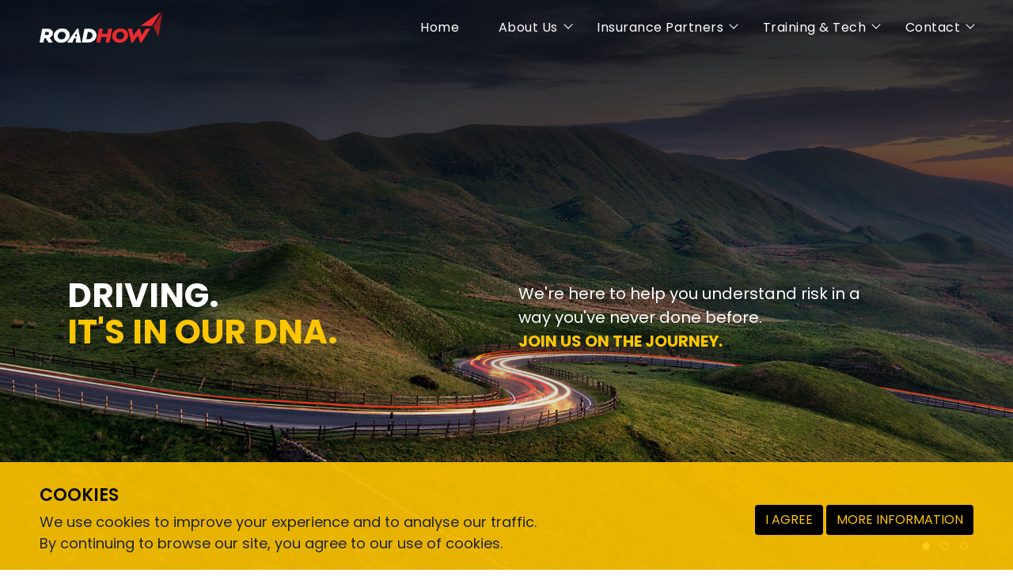

--- FILE ---
content_type: text/html; charset=UTF-8
request_url: https://roadhow.co.uk/
body_size: 11024
content:
<!doctype html>

<html lang="en">

<head>
    <!-- Meta -->
    <meta charset="utf-8">
    <meta name="viewport" content="width=device-width, initial-scale=1.0, user-scalable=0, minimal-ui">
    <meta http-equiv="X-UA-Compatible" content="IE=edge"/>
        <title>RoadHow exists to help drivers to become better. Safer. More aware.</title>
    <meta name="description" content="We&#039;re here to help you understand risk in a way you&#039;ve never done before. Build visibility of what a driver knows and doesn’t know.">
    <meta name="keywords" content="">
    <meta property="image" content="#"/>
    <meta property="og:title" content="RoadHow exists to help drivers to become better. Safer. More aware.">
    <meta property="og:image" content="https://roadhow.s3.amazonaws.com/corporate-home/2021/06/1622650328_382869_rh-logo.png"/>
    <meta property="og:description" content="We&#039;re here to help you understand risk in a way you&#039;ve never done before. Build visibility of what a driver knows and doesn’t know.">

    <meta name="robots" content="index, follow">

    <meta name="csrf-token" content="FLvW6D16E5ytCxunVMQFr1bqOBWWlPqlCLmG03v8">

    <!-- Favicon icon -->
    <link rel="icon" href="https://roadhow.co.uk/front/img/favicon.png" type="image/x-icon">
    <link rel="canonical" href="https://roadhow.co.uk">
    <!-- Google font-->
    <link href="https://fonts.googleapis.com/css?family=Poppins:100,100i,200,200i,300,300i,400,400i,500,500i,600,600i,700,700i,800,800i,900,900i" rel="stylesheet">
    <link href="https://use.fontawesome.com/releases/v5.0.6/css/all.css" rel="stylesheet">
    <script defer src="https://use.fontawesome.com/releases/v5.7.2/js/all.js"></script>

    <!-- Styles -->
    <link rel="stylesheet" type="text/css" href="https://roadhow.co.uk/bower_components/bootstrap/css/bootstrap.min.css">
    <link rel="stylesheet" type="text/css" href="https://roadhow.co.uk/bower_components/owl.carousel/css/owl.carousel.css">
    <link rel="stylesheet" type="text/css" href="https://roadhow.co.uk/bower_components/owl.carousel/css/owl.theme.default.css">
 <link rel="stylesheet" href="https://roadhow.co.uk/assets/css/animate.css">
    <link rel="stylesheet" href="https://roadhow.co.uk/assets/css/aos.css">
    <!--  -->
    <!-- -->
    <!-- -->

        <!-- main -->
<!-- {{--    <link rel="stylesheet" href="https://roadhow.co.uk/assets/css/front/bootstrap-slider.min.css">--}}-->
    <link rel="stylesheet" type="text/css" href="https://roadhow.co.uk/bower_components/select2/css/select2.min.css">
    <link rel="stylesheet" href="https://roadhow.co.uk/assets/css/front_new/main-new.css">

    <!-- sweet alert framework -->
    <link rel="stylesheet" type="text/css" href="https://roadhow.co.uk/bower_components/sweetalert/css/sweetalert.css">

                <meta name="google-site-verification" content="NK6Bj2MKoSvtu2kk0uAZU7fafqzE9_yg_YyzBRA7bBw" />
        <meta name="msvalidate.01" content="2C343383D63986F2DD92879C904E96DD" />
        <script async src="https://www.googletagmanager.com/gtag/js?id=UA-156444084-4"></script>
        <script>
            window.dataLayer = window.dataLayer || [];
            function gtag(){dataLayer.push(arguments);}
            gtag('js', new Date());

                            gtag('config', 'UA-156444084-4',{
                    'custom_map': {'dimension1': 'Guest'}
                });
                    </script>
            <!-- Google Tag Manager -->
        <script>(function(w,d,s,l,i){w[l]=w[l]||[];w[l].push({'gtm.start':
                    new Date().getTime(),event:'gtm.js'});var f=d.getElementsByTagName(s)[0],
                j=d.createElement(s),dl=l!='dataLayer'?'&l='+l:'';j.async=true;j.src=
                'https://www.googletagmanager.com/gtm.js?id='+i+dl;f.parentNode.insertBefore(j,f);
            })(window,document,'script','dataLayer','GTM-KS3PMND');</script>
        <!-- End Google Tag Manager -->

        <!-- Facebook Pixel Code -->
        <script>
            !function(f,b,e,v,n,t,s)
            {if(f.fbq)return;n=f.fbq=function(){n.callMethod?
                n.callMethod.apply(n,arguments):n.queue.push(arguments)};
                if(!f._fbq)f._fbq=n;n.push=n;n.loaded=!0;n.version='2.0';
                n.queue=[];t=b.createElement(e);t.async=!0;
                t.src=v;s=b.getElementsByTagName(e)[0];
                s.parentNode.insertBefore(t,s)}(window, document,'script',
                'https://connect.facebook.net/en_US/fbevents.js');
            fbq('init', '167017035360743');
            fbq('track', 'PageView');
        </script>
        <noscript><img height="1" width="1" style="display:none" src="https://www.facebook.com/tr?id=167017035360743&ev=PageView&noscript=1"/></noscript>
        <!-- End Facebook Pixel Code -->
        <meta name="facebook-domain-verification" content="m2lcm4ox64mk6rfui0h0bfg3znhtmc" />
        
        <script type="text/javascript" id="hs-script-loader" async defer src="//js-na1.hs-scripts.com/19627061.js"></script>
    </head>
<body>
<!-- Google Tag Manager (noscript) -->
    <noscript><iframe src="https://www.googletagmanager.com/ns.html?id=GTM-KS3PMND" height="0" width="0" style="display:none;visibility:hidden"></iframe></noscript>
<!-- End Google Tag Manager (noscript) -->
<div id="profile_page_loader" class="loader-overlay">
    <div class="loader"></div>
</div>
    <header class="header-main">
    <div class="corporate-header">
        <div class="container-fluid px-0">


















































        <nav id="myHeader" class="navbar navbar-expand-lg navbar-light header-main-navbar">
            <a class="navbar-brand" href="https://roadhow.co.uk/corporate">
                <img src="https://roadhow.co.uk/front-new/logo-white-red.png" alt="RoadHow" width="80%" class="white-logo-active">
                <img src="https://roadhow.co.uk/front/img/logo.png" alt="RoadHow" width="80%" class="logo-black-active">
            </a>
            <button class="navbar-toggler" type="button" data-toggle="collapse" data-target="#navbarTogglerDemo02" aria-controls="navbarTogglerDemo02" aria-expanded="false" aria-label="Toggle navigation">
                <span class="navbar-toggler-icon"></span>
            </button>

            <div class="collapse navbar-collapse ml-auto" id="navbarTogglerDemo01">
                <ul class="navbar-nav mt-2 mt-lg-0 ml-auto">

                    <li class="nav-item ">
                        <a class="nav-link" href="https://roadhow.co.uk/corporate"> <img src="https://roadhow.co.uk/front-new/rh-icon.svg" class="img-fluid rh-icon-img" alt="rh-icon"> Home <span class="sr-only"></span></a>
                    </li>
                    <li class="nav-item ">
                        <a class="nav-link dropdown-toggle" href="https://roadhow.co.uk/corporate/about-us" id="about-dropdown">
                            <img src="https://roadhow.co.uk/front-new/rh-icon.svg" class="img-fluid rh-icon-img" alt="rh-icon"> About Us
                        </a>
                        <div class="dropdown-menu-list" aria-labelledby="about-dropdown">
                            <a class="dropdown-item " href="https://roadhow.co.uk/corporate/about-us/what-we-do">What We Do <img src="https://roadhow.co.uk/front-new/rh-icon.svg" class="img-fluid rh-icon-dropdown" alt="rh-icon"></a>
                            <a class="dropdown-item " href="https://roadhow.co.uk/corporate/about-us/the-team">The Team <img src="https://roadhow.co.uk/front-new/rh-icon.svg" class="img-fluid rh-icon-dropdown" alt="rh-icon"></a>
                            <a class="dropdown-item " href="https://roadhow.co.uk/corporate/about-us/news">News <img src="https://roadhow.co.uk/front-new/rh-icon.svg" class="img-fluid rh-icon-dropdown" alt="rh-icon"></a>
                        </div>
                    </li>
                    <li class="nav-item ">
                        <a class="nav-link dropdown-toggle" href="https://roadhow.co.uk/corporate/insurance-partners" id="insurance-dropdown">
                            <img src="https://roadhow.co.uk/front-new/rh-icon.svg" class="img-fluid rh-icon-img" alt="rh-icon"> Insurance Partners
                        </a>
                        <div class="dropdown-menu-list" aria-labelledby="insurance-dropdown">
                            <a class="dropdown-item " href="https://roadhow.co.uk/corporate/insurance-partners/insurers">Insurers/MGAs <img src="https://roadhow.co.uk/front-new/rh-icon.svg" class="img-fluid rh-icon-dropdown" alt="rh-icon"></a>
                            <a class="dropdown-item " href="https://roadhow.co.uk/corporate/insurance-partners/insurance-intermediaries">Insurance Intermediaries <img src="https://roadhow.co.uk/front-new/rh-icon.svg" class="img-fluid rh-icon-dropdown" alt="rh-icon"></a>
                            <a class="dropdown-item " href="https://roadhow.co.uk/corporate/insurance-partners/telematics-service-providers">Telematics Service Providers <img src="https://roadhow.co.uk/front-new/rh-icon.svg" class="img-fluid rh-icon-dropdown" alt="rh-icon"></a>
                        </div>
                    </li>
                    <li class="nav-item ">
                        <a class="nav-link dropdown-toggle" href="https://roadhow.co.uk/corporate/training-tech" id="training-dropdown">
                            <img src="https://roadhow.co.uk/front-new/rh-icon.svg" class="img-fluid rh-icon-img" alt="rh-icon"> Training &amp; Tech
                        </a>
                        <div class="dropdown-menu-list" aria-labelledby="training-dropdown">
                            <a class="dropdown-item " href="https://roadhow.co.uk/corporate/training-tech/fleet-training">Fleet Training <img src="https://roadhow.co.uk/front-new/rh-icon.svg" class="img-fluid rh-icon-dropdown" alt="rh-icon"></a>
                            <a class="dropdown-item " href="https://roadhow.co.uk/corporate/training-tech/technology-buyers">Technology Buyers <img src="https://roadhow.co.uk/front-new/rh-icon.svg" class="img-fluid rh-icon-dropdown" alt="rh-icon"> </a>
                            <a class="dropdown-item " href="https://roadhow.co.uk/corporate/training-tech/providers-associated-services">Providers of Associated Services <img src="https://roadhow.co.uk/front-new/rh-icon.svg" class="img-fluid rh-icon-dropdown" alt="rh-icon"> </a>
                        </div>
                    </li>
                    <li class="nav-item ">
                        <a class="nav-link dropdown-toggle" href="https://roadhow.co.uk/corporate/contact" id="contact-dropdown">
                            <img src="https://roadhow.co.uk/front-new/rh-icon.svg" class="img-fluid rh-icon-img" alt="rh-icon"> Contact
                        </a>
                        <div class="dropdown-menu-list" aria-labelledby="contact-dropdown">
                            <a class="dropdown-item " href="https://roadhow.co.uk/corporate/support">Support <img src="https://roadhow.co.uk/front-new/rh-icon.svg" class="img-fluid rh-icon-dropdown" alt="rh-icon"> </a>
                        </div>
                    </li>
                                    </ul>
            </div>
        </nav>
        <nav id="mobileHeader" class="navbar navbar-expand-lg navbar-light header-mobile-navbar">
            <a class="navbar-brand" href="https://roadhow.co.uk/corporate">
                <img src="https://roadhow.co.uk/front-new/logo-white-red.png" alt="RoadHow" width="80%" class="white-logo-active">
                <img src="https://roadhow.co.uk/front/img/logo.png" alt="RoadHow" width="80%" class="logo-black-active">
            </a>
            <button class="navbar-toggler" type="button" data-toggle="collapse" data-target="#navbarTogglerDemo02" aria-controls="navbarTogglerDemo02" aria-expanded="false" aria-label="Toggle navigation">
                <span class="navbar-toggler-icon"></span>
            </button>

            <div class="collapse navbar-collapse ml-auto" id="navbarTogglerDemo02">
                <ul class="navbar-nav mt-2 mt-lg-0 ml-auto">

                    <li class="nav-item ">
                        <a class="nav-link" href="https://roadhow.co.uk/corporate"> <img src="https://roadhow.co.uk/front-new/rh-icon.svg" class="img-fluid rh-icon-img" alt="rh-icon"> Home <span class="sr-only"></span></a>
                    </li>
                    <li class="nav-item ">
                        <div class="d-flex justify-content-between align-items-center">
                            <a class="nav-link" href="https://roadhow.co.uk/corporate/about-us" id="about-dropdown">
                                <img src="https://roadhow.co.uk/front-new/rh-icon.svg" class="img-fluid rh-icon-img" alt="rh-icon"> About Us
                            </a>
                            <a class="nav-icon" data-toggle="collapse" href="#submenu-aboutus" role="button" aria-expanded="false" aria-controls="submenu-aboutus">
                                <span><i class="fa fa-chevron-down"></i></span>
                            </a>
                        </div>
                        <div class="sub-menu collapse" id="submenu-aboutus">
                            <a class="dropdown-item " href="https://roadhow.co.uk/corporate/about-us/what-we-do">What We Do <img src="https://roadhow.co.uk/front-new/rh-icon.svg" class="img-fluid rh-icon-dropdown" alt="rh-icon"></a>
                            <a class="dropdown-item " href="https://roadhow.co.uk/corporate/about-us/the-team">The Team <img src="https://roadhow.co.uk/front-new/rh-icon.svg" class="img-fluid rh-icon-dropdown" alt="rh-icon"></a>
                            <a class="dropdown-item " href="https://roadhow.co.uk/corporate/about-us/news">News <img src="https://roadhow.co.uk/front-new/rh-icon.svg" class="img-fluid rh-icon-dropdown" alt="rh-icon"></a>
                        </div>
                    </li>
                    <li class="nav-item ">
                        <div class="d-flex justify-content-between align-items-center">
                            <a class="nav-link" href="https://roadhow.co.uk/corporate/insurance-partners" id="insurance-dropdown">
                                <img src="https://roadhow.co.uk/front-new/rh-icon.svg" class="img-fluid rh-icon-img" alt="rh-icon"> Insurance Partners
                            </a>
                            <a class="nav-icon" data-toggle="collapse" href="#submenu-insurancepartners" role="button" aria-expanded="false" aria-controls="submenu-insurancepartners">
                                <span><i class="fa fa-chevron-down"></i></span>
                            </a>
                        </div>
                        <div class="sub-menu collapse" id="submenu-insurancepartners">
                            <a class="dropdown-item " href="https://roadhow.co.uk/corporate/insurance-partners/insurers">Insurers/MGAs <img src="https://roadhow.co.uk/front-new/rh-icon.svg" class="img-fluid rh-icon-dropdown" alt="rh-icon"></a>
                            <a class="dropdown-item " href="https://roadhow.co.uk/corporate/insurance-partners/insurance-intermediaries">Insurance Intermediaries <img src="https://roadhow.co.uk/front-new/rh-icon.svg" class="img-fluid rh-icon-dropdown" alt="rh-icon"></a>
                            <a class="dropdown-item " href="https://roadhow.co.uk/corporate/insurance-partners/telematics-service-providers">Telematics Service Providers <img src="https://roadhow.co.uk/front-new/rh-icon.svg" class="img-fluid rh-icon-dropdown" alt="rh-icon"></a>
                        </div>
                    </li>
                    <li class="nav-item ">
                        <div class="d-flex justify-content-between align-items-center">
                            <a class="nav-link" href="https://roadhow.co.uk/corporate/training-tech" id="training-dropdown">
                                <img src="https://roadhow.co.uk/front-new/rh-icon.svg" class="img-fluid rh-icon-img" alt="rh-icon"> Training &amp; Tech
                            </a>
                            <a class="nav-icon" data-toggle="collapse" href="#submenu-trainingtech" role="button" aria-expanded="false" aria-controls="submenu-trainingtech">
                                <span><i class="fa fa-chevron-down"></i></span>
                            </a>
                        </div>
                        <div class="sub-menu collapse" id="submenu-trainingtech">
                            <a class="dropdown-item " href="https://roadhow.co.uk/corporate/training-tech/fleet-training">Fleet Training <img src="https://roadhow.co.uk/front-new/rh-icon.svg" class="img-fluid rh-icon-dropdown" alt="rh-icon"></a>
                            <a class="dropdown-item " href="https://roadhow.co.uk/corporate/training-tech/technology-buyers">Technology Buyers <img src="https://roadhow.co.uk/front-new/rh-icon.svg" class="img-fluid rh-icon-dropdown" alt="rh-icon"> </a>
                            <a class="dropdown-item " href="https://roadhow.co.uk/corporate/training-tech/providers-associated-services">Providers of Associated Services <img src="https://roadhow.co.uk/front-new/rh-icon.svg" class="img-fluid rh-icon-dropdown" alt="rh-icon"> </a>
                        </div>
                    </li>
                    <li class="nav-item ">
                        <div class="d-flex justify-content-between align-items-center">
                            <a class="nav-link" href="https://roadhow.co.uk/corporate/contact" id="contact-dropdown">
                                <img src="https://roadhow.co.uk/front-new/rh-icon.svg" class="img-fluid rh-icon-img" alt="rh-icon"> Contact
                            </a>
                            <a class="nav-icon" data-toggle="collapse" href="#submenu-contact" role="button" aria-expanded="false" aria-controls="submenu-contact">
                                <span><i class="fa fa-chevron-down"></i></span>
                            </a>
                        </div>
                        <div class="sub-menu collapse" id="submenu-contact">
                            <a class="dropdown-item " href="https://roadhow.co.uk/corporate/support">Support <img src="https://roadhow.co.uk/front-new/rh-icon.svg" class="img-fluid rh-icon-dropdown" alt="rh-icon"> </a>
                        </div>
                    </li>
                                    </ul>
            </div>
        </nav>
    </div>
    </div>
    <div class="user-header" style="display: none">
        <div class="container-fluid">
            <div class="d-flex justify-content-end head-top-block align-items-center">
                <p class="head-top-box head-top-right-text header-text-link">Drivers or Bikers <img src="https://roadhow.co.uk/front-new/arrow-right.svg" class="img-fluid arrow-right" alt="arrow-right"> </p>
                <a href="#" class="head-top-box header-text-link"> <img src="https://roadhow.co.uk/front-new/login.svg" class="img-fluid login-img" alt="login"> Login</a>
            </div>
            <nav class="navbar navbar-expand-lg navbar-light header-main-navbar px-0">
                <a class="navbar-brand" href="#">
                    <img src="https://roadhow.co.uk/front/img/logo.png" alt="RoadHow" width="80%">
                </a>
                <button class="navbar-toggler" type="button" data-toggle="collapse" data-target="#navbarTogglerDemo02" aria-controls="navbarTogglerDemo02" aria-expanded="false" aria-label="Toggle navigation">
                    <span class="navbar-toggler-icon"></span>
                </button>

                <div class="collapse navbar-collapse ml-auto" id="navbarTogglerDemo02">
                    <ul class="navbar-nav mt-2 mt-lg-0 ml-auto">
                        <li class="nav-item active"><a class="nav-link" href="#"> <img src="https://roadhow.co.uk/front-new/rh-icon.svg" class="img-fluid rh-icon-img" alt="rh-icon"> Home <span class="sr-only"></span></a></li>
                        <li class="nav-item"><a class="nav-link"> <img src="https://roadhow.co.uk/front-new/rh-icon.svg" class="img-fluid rh-icon-img" alt="rh-icon"> Learners</a></li>
                        <li class="nav-item"><a class="nav-link"> <img src="https://roadhow.co.uk/front-new/rh-icon.svg" class="img-fluid rh-icon-img" alt="rh-icon"> Drivers</a></li>
                        <li class="nav-item"><a class="nav-link"> <img src="https://roadhow.co.uk/front-new/rh-icon.svg" class="img-fluid rh-icon-img" alt="rh-icon"> Bikers</a></li>
                        <li class="nav-item"><a class="nav-link"> <img src="https://roadhow.co.uk/front-new/rh-icon.svg" class="img-fluid rh-icon-img" alt="rh-icon"> Rewards</a></li>
                        <li class="nav-item"><a class="nav-link"> <img src="https://roadhow.co.uk/front-new/rh-icon.svg" class="img-fluid rh-icon-img" alt="rh-icon"> Contact</a></li>
                    </ul>
                </div>
            </nav>
        </div>
    </div>
</header>
<main>
        <div class="loader-overlay">
        <div class="loader"></div>
    </div>
    <!-- Banner Section -->
                <section class="section-main py-0">
            <div class="banner-main">
                <div class="owl-carousel owl-theme banner-full-height home-banner">
                                            <div class="item banner-block banner-full-height overlay">
                            <img src="https://roadhow.s3.amazonaws.com/corporate-home/2021/05/1620131525_252422_1618841803_274562_banner-1.jpg" class="img-fluid" alt="Driving.">
                            <div class="banner-text">
                                <div class="main-container">
                                    <div class="row banner-text-align">
                                        <div class="col-md-6">
                                            <h2 class="main-head-text" data-aos="fade-left" data-aos-offset="300" data-aos-easing="ease-in-sine">Driving.<span class="main-head-text-span d-block">it's in our dna.</span></h2>
                                        </div>
                                        <div class="col-md-6">
                                            <div class="row">
                                                <div class="col-md-10">
                                                    <p class="main-head-para" data-aos="fade-right" data-aos-offset="300" data-aos-easing="ease-in-sine">We're here to help you understand risk in a way you've never done before.<span class="main-head-text-span d-block"> Join us on the Journey.</span></p>
                                                </div>
                                            </div>
                                        </div>
                                    </div>
                                </div>
                            </div>
                            <a href="#" class="scroll-down-arrow"></a>
                        </div>
                                            <div class="item banner-block banner-full-height overlay">
                            <img src="https://roadhow.s3.amazonaws.com/corporate-home/2021/05/1620131525_745299_1618841803_178864_banner-2.jpg" class="img-fluid" alt="Drive Engagement. Build Loyalty.">
                            <div class="banner-text">
                                <div class="main-container">
                                    <div class="row banner-text-align">
                                        <div class="col-md-6">
                                            <h2 class="main-head-text" data-aos="fade-left" data-aos-offset="300" data-aos-easing="ease-in-sine">Drive Engagement. Build Loyalty.<span class="main-head-text-span d-block">Increase Retention. Make Money.</span></h2>
                                        </div>
                                        <div class="col-md-6">
                                            <div class="row">
                                                <div class="col-md-10">
                                                    <p class="main-head-para" data-aos="fade-right" data-aos-offset="300" data-aos-easing="ease-in-sine">Better engagement leads to more loyalty leads to higher retention rates.<span class="main-head-text-span d-block"> Roadhow can help you accelerate.</span></p>
                                                </div>
                                            </div>
                                        </div>
                                    </div>
                                </div>
                            </div>
                            <a href="#" class="scroll-down-arrow"></a>
                        </div>
                                            <div class="item banner-block banner-full-height overlay">
                            <img src="https://roadhow.s3.amazonaws.com/corporate-home/2021/05/1620131525_603337_1618841803_214016_banner-3.jpg" class="img-fluid" alt="Understand Risk. Reduce Frequency.">
                            <div class="banner-text">
                                <div class="main-container">
                                    <div class="row banner-text-align">
                                        <div class="col-md-6">
                                            <h2 class="main-head-text" data-aos="fade-left" data-aos-offset="300" data-aos-easing="ease-in-sine">Understand Risk. Reduce Frequency.<span class="main-head-text-span d-block">Reduce Severity. <span class="d-block">Save Money.</span></span></h2>
                                        </div>
                                        <div class="col-md-6">
                                            <div class="row">
                                                <div class="col-md-10">
                                                    <p class="main-head-para" data-aos="fade-right" data-aos-offset="300" data-aos-easing="ease-in-sine">What does a driver really know about what they should be doing on the road?<span class="main-head-text-span d-block"> roadhow solves the puzzle.</span></p>
                                                </div>
                                            </div>
                                        </div>
                                    </div>
                                </div>
                            </div>
                            <a href="#" class="scroll-down-arrow"></a>
                        </div>
                                    </div>
            </div>
        </section>
        <!-- Banner Section -->

    <!-- Why RH Section -->
                <section class="section-main">
            <div class="main-container">
                <div class="text-center section-head-block" data-aos="fade-up" data-aos-offset="300" data-aos-easing="ease-in-sine">
                    <h1 class="section-head">Why RoadHow?</h1>
                    <p class="head-sub-text">RoadHow exists to help drivers to become better. Safer. More aware. Less of a risk on the road….which then helps insurance providers to save money because better drivers claim less often.<span class="red-text"> Are you ready to join the RoadHow revolution? </span><span class="mt-3 d-block">Here are a few key points you may be interested in…</span></p>
                </div>
                <div class="why-rh-main">
                                        <div class="row why-rh-main-block">
                        <div class="col-12 col-lg-6 why-rh-box">
                            <div class="why-rh-block">
                                <div class="why-rh-title-block order-lg-1 order-2">
                                    <div class="row">
                                        <div class="col-xl-7 col-12 ml-auto">
                                            <h3 class="why-rh-title red-text">Full app or SDK</h3>
                                            <p class="why-rh-text">Deploy a white-labelled app or cherry-pick functions via our SDK.</p>
                                        </div>
                                    </div>
                                </div>
                                <div class="why-rh-img-block order-lg-2 order-1">
                                    <img src="https://roadhow.s3.amazonaws.com/corporate-home-features/2021/05/1620131634_484958_1618576314_997586_why-rh-full-app-sdk.png" class="img-fluid why-rh-img" alt="Full App SDK">
                                </div>
                            </div>
                        </div>
                        <div class="col-12 col-lg-6 why-rh-box">
                            <div class="why-rh-block">
                                <div class="why-rh-img-block">
                                    <img src="https://roadhow.s3.amazonaws.com/corporate-home-features/2021/05/1620131681_934682_1618584024_746882_A-Machine-Learning2.png" class="img-fluid why-rh-img" alt="Machine Learning">
                                </div>
                                <div class="why-rh-title-block">
                                    <div class="row">
                                        <div class="col-xl-7 col-12">
                                            <h3 class="why-rh-title green-text">AI and Machine Learning</h3>
                                            <p class="why-rh-text">RoadHow uses AI and ML to crunch data that makes a difference.</p>
                                        </div>
                                    </div>
                                </div>
                            </div>
                        </div>
                    </div>
                    <div class="row why-rh-main-block">
                        <div class="col-12 col-lg-6 why-rh-box">
                            <div class="why-rh-block">
                                <div class="why-rh-title-block order-lg-1 order-2">
                                    <div class="row">
                                        <div class="col-xl-9 col-12 ml-auto">
                                            <h3 class="why-rh-title yellow-text">Augmented Reality</h3>
                                            <p class="why-rh-text">We use the latest cutting-edge technology to support both drivers and insurance providers.</p>
                                        </div>
                                    </div>
                                </div>
                                <div class="why-rh-img-block order-lg-2 order-1">
                                    <img src="https://roadhow.s3.amazonaws.com/corporate-home-features/2021/05/1620131681_397390_1618576314_777085_why-rh-augmented-reality.png" class="img-fluid why-rh-img" alt="Augmented Reality">
                                </div>
                            </div>
                        </div>
                        <div class="col-12 col-lg-6 why-rh-box">
                            <div class="why-rh-block">
                                <div class="why-rh-img-block">
                                    <img src="https://roadhow.s3.amazonaws.com/corporate-home-features/2021/05/1620131730_974429_1618576314_516441_why-rh-data-security.png" class="img-fluid why-rh-img" alt="Data Structure">
                                </div>
                                <div class="why-rh-title-block">
                                    <div class="row">
                                        <div class="col-xl-9 col-12">
                                            <h3 class="why-rh-title pink-color">Data Security</h3>
                                            <p class="why-rh-text">We ensure that all data is treated with the utmost respect. Security is key.</p>
                                        </div>
                                    </div>
                                </div>
                            </div>
                        </div>
                    </div>
                    <div class="row why-rh-main-block">
                        <div class="col-12 col-lg-6 why-rh-box">
                            <div class="why-rh-block align-items-start">
                                <div class="why-rh-title-block order-lg-1 order-2">
                                    <div class="row">
                                        <div class="col-xl-8 col-12 ml-auto">
                                            <h3 class="why-rh-title black-text">Easy Deployment</h3>
                                            <p class="why-rh-text">We can have you up and running in under 20 minutes. We’re ready to go. Are you?</p>
                                        </div>
                                    </div>
                                </div>
                                <div class="why-rh-img-block order-lg-2 order-1">
                                    <img src="https://roadhow.s3.amazonaws.com/corporate-home-features/2021/05/1620131730_812905_1618584024_267720_Easy-Deployment2.png" class="img-fluid why-rh-img" alt="Easy Deployment">
                                </div>
                            </div>
                        </div>
                        <div class="col-12 col-lg-6 why-rh-box">
                            <div class="why-rh-block align-items-lg-start align-items-center">
                                <div class="why-rh-img-block">
                                    <img src="https://roadhow.s3.amazonaws.com/corporate-home-features/2021/05/1620131730_723825_1618576314_398117_why-rh-plug-and-play-api.png" class="img-fluid why-rh-img" alt="Plug and Play">
                                </div>
                                <div class="why-rh-title-block">
                                    <div class="row">
                                        <div class="col-xl-7 col-12">
                                            <h3 class="why-rh-title blue-text">Plug-and-play APIs</h3>
                                            <p class="why-rh-text">Our superb tech team will help you to set everything up in minutes. It’s easy.</p>
                                        </div>
                                    </div>
                                </div>
                            </div>
                        </div>
                    </div>
                                        <div>
                        <div class="why-rh-mob-img"> <img src="https://roadhow.co.uk/front-new/home/why-rh-mob.png" class="img-fluid" alt="Why-Mob-img"> </div>
                    </div>
                </div>
            </div>
        </section>
        <!-- Why RH Section -->

    <!-- Features Section -->
    <section class="section-main">
        <div class="home-course-list">
                        <div class="rh-course-block rh-course">
                <div class="main-container">
                    <div class="row">
                        <div class="feature-img col-lg-6 col-12 order-lg-1 order-2">
                            <img src="https://roadhow.s3.amazonaws.com/corporate-course/2021/05/1620131774_345095_1618399627_972838_rh-courses.png" class="img-fluid" alt="RoadHow Courses">
                        </div>
                        <div class="feature-text col-lg-6 col-12 order-lg-2 order-1">
                            <h2 class="section-head">Assess Driver Knowledge</h2>
                            <p class="head-sub-text">Build visibility of what a driver knows and doesn’t know. Use it to help assess risk. Think of it as a credit score for the driver’s knowledge of what to do on the road.</p>
                        </div>
                    </div>
                </div>
            </div>
                                    <div class="rh-course-block rh-roadrating">
                <div class="main-container">
                    <div class="row">
                        <div class="feature-text col-lg-6 col-12 mb-md-4">
                            <h2 class="section-head">Enjoy Unrivalled Datasets</h2>
                            <p class="head-sub-text">Gain access to unique real-time driver data. See how willing they are to learn. Access driver engagement and knowledge demographics on a scale that’s off the charts.</p>
                        </div>
                        <div class="feature-img col-lg-6 col-12">
                            <img src="https://roadhow.s3.amazonaws.com/corporate-course/2021/05/1620131818_872614_section4.png" class="img-fluid" alt="RoadRating">
                        </div>
                    </div>
                </div>
            </div>
            














                        <div class="rh-course-block rh-roadhub">
                <div class="main-container">
                    <div class="row">
                        <div class="feature-img col-lg-6 col-12">
                            <img src="https://roadhow.s3.amazonaws.com/corporate-course/2021/05/1620131886_308661_6.png" class="img-fluid" alt="RoadHow Hub">
                        </div>
                        <div class="feature-text col-lg-6 col-12 mb-md-4">
                            <h2 class="section-head">Feature rich. Sticky. Engaging.</h2>
                            <p class="head-sub-text">Drivers can avail of fantastic features that will make them use the app on an ongoing basis. No other driver-related app offers such an array of features and functions designed to help drivers on a daily basis.</p>
                        </div>
                    </div>
                </div>
            </div>
                    </div>
    </section>
    <!-- Features Section -->

    <!-- RH-Courses Section -->
    <section class="section-main background-grey">
        <div class="rh-course-main">
            <div class="main-container">
                <div class="text-center section-head-block">
                    <h2 class="section-head">RoadHow Courses</h2>
                    <p class="head-sub-text">With tens of thousands of questions and augmented reality videos to play with, drivers won’t be stuck for content and learning. Here’s but a small selection of content to pique your interest.....</p>
                </div>
            </div>
            <div class="rh-course-slider">
                <div class="owl-carousel owl-theme course-slider">
                                            <div class="item">
                            <a class="card course-card">
                                <img src="https://roadhow.s3.amazonaws.com/courses/2025/10/1759469338_262791.jpg" class="card-img-top" alt="Hand Tool Equipment">
                                <div class="card-body">
                                    <h3 class="card-title">Hand Tool Equipment</h3>
                                    <p class="card-text">Hand Tool Equipment</p>
                                </div>
                            </a>
                        </div>
                                            <div class="item">
                            <a class="card course-card">
                                <img src="https://roadhow.s3.amazonaws.com/courses/2021/02/1612341190_983051.jpg" class="card-img-top" alt="Out of Town Driving (PCV)">
                                <div class="card-body">
                                    <h3 class="card-title">Out of Town Driving (PCV)</h3>
                                    <p class="card-text">Leaving your comfort zone and getting out of town? Getting away from roads and routes you're...</p>
                                </div>
                            </a>
                        </div>
                                            <div class="item">
                            <a class="card course-card">
                                <img src="https://roadhow.s3.amazonaws.com/courses/2024/04/1714058994_155791.jpg" class="card-img-top" alt="Road Signs and Markings">
                                <div class="card-body">
                                    <h3 class="card-title">Road Signs and Markings</h3>
                                    <p class="card-text">There are lots of road signs and markings out on the roads. Use this course to refresh your ...</p>
                                </div>
                            </a>
                        </div>
                                            <div class="item">
                            <a class="card course-card">
                                <img src="https://roadhow.s3.amazonaws.com/courses/2021/05/1620473677_739978.jpg" class="card-img-top" alt="Distractions">
                                <div class="card-body">
                                    <h3 class="card-title">Distractions</h3>
                                    <p class="card-text">Distractions... phones, passengers, pets, music, other drivers, advertisement, headsets, in ...</p>
                                </div>
                            </a>
                        </div>
                                            <div class="item">
                            <a class="card course-card">
                                <img src="https://roadhow.s3.amazonaws.com/courses/2025/04/1744290268_863949.jpeg" class="card-img-top" alt="Manual Handling – Minibus (Bite Sized)">
                                <div class="card-body">
                                    <h3 class="card-title">Manual Handling – Minibus (Bite Sized)</h3>
                                    <p class="card-text">Ma...</p>
                                </div>
                            </a>
                        </div>
                                            <div class="item">
                            <a class="card course-card">
                                <img src="https://roadhow.s3.amazonaws.com/courses/2022/12/1670327502_919492.jpg" class="card-img-top" alt="Fatal Four Driving">
                                <div class="card-body">
                                    <h3 class="card-title">Fatal Four Driving</h3>
                                    <p class="card-text">The 'Fatal Four' are the four most common reasons why a death occurs on the road and include...</p>
                                </div>
                            </a>
                        </div>
                                            <div class="item">
                            <a class="card course-card">
                                <img src="https://roadhow.s3.amazonaws.com/courses/2025/05/1746705140_971661.jpeg" class="card-img-top" alt="Seatbelts - PCV (Bite Sized)">
                                <div class="card-body">
                                    <h3 class="card-title">Seatbelts - PCV (Bite Sized)</h3>
                                    <p class="card-text">...</p>
                                </div>
                            </a>
                        </div>
                                            <div class="item">
                            <a class="card course-card">
                                <img src="https://roadhow.s3.amazonaws.com/courses/2021/02/1612341190_983051.jpg" class="card-img-top" alt="Out of Town Driving">
                                <div class="card-body">
                                    <h3 class="card-title">Out of Town Driving</h3>
                                    <p class="card-text">Leaving your comfort zone and getting out of town? Getting away from roads and routes you're...</p>
                                </div>
                            </a>
                        </div>
                                            <div class="item">
                            <a class="card course-card">
                                <img src="https://roadhow.s3.amazonaws.com/courses/2025/05/1746525117_365084.jpeg" class="card-img-top" alt="Defensive Driving - Van (Bite Sized)">
                                <div class="card-body">
                                    <h3 class="card-title">Defensive Driving - Van (Bite Sized)</h3>
                                    <p class="card-text">...</p>
                                </div>
                            </a>
                        </div>
                                            <div class="item">
                            <a class="card course-card">
                                <img src="https://roadhow.s3.amazonaws.com/courses/2020/10/1602691989_454920.jpg" class="card-img-top" alt="Driving in Extreme Weather (LGV/HGV)">
                                <div class="card-body">
                                    <h3 class="card-title">Driving in Extreme Weather (LGV/HGV)</h3>
                                    <p class="card-text">Sharpen your reactions in treacherously slippery conditions and learn techniques to cope wit...</p>
                                </div>
                            </a>
                        </div>
                                    </div>
            </div>
        </div>
    </section>
    <!-- RH-Courses Section -->

    <!-- FAQ Section -->
        <section class="section-main background-grey">
        <div class="main-container">
            <div class="rh-course-main">
                <div class="text-center section-head-block">
                    <h2 class="section-head">Frequently Asked Questions</h2>
                    <p class="head-sub-text">OK, so we reckon you’ve probably got some questions. Let’s see if we can answer a few common queries here – the rest we can walk through when we’re on a call….ready to talk?</p>
                </div>
                <div class="faq-main">
                    <div id="accordion">
                                                                                                    <div class="card">
                                <div class="card-header" id="heading0">
                                    <a href="#" class="faq-question collapsed" data-toggle="collapse" data-target="#collapse0" aria-expanded="false" aria-controls="collapse0" collapsed>
                                        <h4 class="faq-question-text"> Why should we buy RoadHow?</h4>

                                        <span class="faq-icon home-faq-icon"> </span>
                                    </a>
                                </div>

                                <div id="collapse0" class="faq-collapse-body collapse" aria-labelledby="heading0" data-parent="#accordion">
                                    <div class="card-body">
                                        <p class="faq-text"> <p>Simple. Because RoadHow is the most advanced data platform of its kind, and outputs data and opportunities that will change the dial on how you do business.</p></p>
                                    </div>
                                </div>
                            </div>
                                                                                <div class="card">
                                <div class="card-header" id="heading1">
                                    <a href="#" class="faq-question collapsed" data-toggle="collapse" data-target="#collapse1" aria-expanded="false" aria-controls="collapse1" collapsed>
                                        <h4 class="faq-question-text"> How easy is RoadHow to deploy?</h4>

                                        <span class="faq-icon home-faq-icon"> </span>
                                    </a>
                                </div>

                                <div id="collapse1" class="faq-collapse-body collapse" aria-labelledby="heading1" data-parent="#accordion">
                                    <div class="card-body">
                                        <p class="faq-text"> <p>As easy as it gets. We can get you up and running within minutes if you ever wanted to move that fast.</p></p>
                                    </div>
                                </div>
                            </div>
                                                                                <div class="card">
                                <div class="card-header" id="heading2">
                                    <a href="#" class="faq-question collapsed" data-toggle="collapse" data-target="#collapse2" aria-expanded="false" aria-controls="collapse2" collapsed>
                                        <h4 class="faq-question-text"> Can we brand the RoadHow app?</h4>

                                        <span class="faq-icon home-faq-icon"> </span>
                                    </a>
                                </div>

                                <div id="collapse2" class="faq-collapse-body collapse" aria-labelledby="heading2" data-parent="#accordion">
                                    <div class="card-body">
                                        <p class="faq-text"> <p>Yes you can. It&rsquo;s free and easy. You don&rsquo;t have to brand the app of course, but if you want to, it&rsquo;s a simple process. No drama at all.</p></p>
                                    </div>
                                </div>
                            </div>
                                                                                <div class="card">
                                <div class="card-header" id="heading3">
                                    <a href="#" class="faq-question collapsed" data-toggle="collapse" data-target="#collapse3" aria-expanded="false" aria-controls="collapse3" collapsed>
                                        <h4 class="faq-question-text"> Do we have to deploy the whole RoadHow app?</h4>

                                        <span class="faq-icon home-faq-icon"> </span>
                                    </a>
                                </div>

                                <div id="collapse3" class="faq-collapse-body collapse" aria-labelledby="heading3" data-parent="#accordion">
                                    <div class="card-body">
                                        <p class="faq-text"> <p>That&rsquo;s your choice. You can deploy the whole app or you can use our SDK to access only the parts of the app you want to use within your business operation. We&rsquo;re happy to support almost any preference you have.</p></p>
                                    </div>
                                </div>
                            </div>
                                                                            





















































                </div>








































            </div>
        </div>
    </section>
        <!-- FAQ Section -->

    <!-- RH insureres Section -->














    <!-- RH insureres Section -->

    <!-- RH clients Section -->
                <section class="section-main background-grey">
        <div class="text-center section-head-block">
            <div class="client-head-background">
                <div class="main-container">
                    <h2 class="section-head">Our Valued Partners</h2>
                </div>
            </div>
            <div class="main-container">
                <p class="head-sub-text">Here at RoadHow we're very proud to work with some great companies, teams and people. Here's a selection of valued partners that we work with day-to-day.....</p>
            </div>
        </div>

        <div class="client-main">
            <div class="client-main-block">
                <div class="owl-carousel owl-theme client-banner">
                                        <div class="item client-logo-box">
                        <a href="https://ims.tech/" target="_blank"><img src="https://roadhow.s3.amazonaws.com/corporate-partner/2021/05/1620293926_299814_IMSLogoFullColorDark.png" alt="RoadHow Client Logo Wrisk" class="img-fluid"></a>
                    </div>
                                        <div class="item client-logo-box">
                        <a href="https://www.carrotinsurance.com/" target="_blank"><img src="https://roadhow.s3.amazonaws.com/corporate-partner/2021/05/1620294745_151378_CarrotInsuranceLogo.png" alt="RoadHow Client Logo Wrisk" class="img-fluid"></a>
                    </div>
                                        <div class="item client-logo-box">
                        <a href="https://insurtechuk.org/" target="_blank"><img src="https://roadhow.s3.amazonaws.com/corporate-partner/2021/05/1620294903_243873_Insur.png" alt="RoadHow Client Logo Wrisk" class="img-fluid"></a>
                    </div>
                                        <div class="item client-logo-box">
                        <a href="https://globalfleetchampions.org/" target="_blank"><img src="https://roadhow.s3.amazonaws.com/corporate-partner/2021/05/1620132118_873266_1620040010_941869_client-logo-51.png" alt="RoadHow Client Logo Wrisk" class="img-fluid"></a>
                    </div>
                                        <div class="item client-logo-box">
                        <a href="https://midven.co.uk/" target="_blank"><img src="https://roadhow.s3.amazonaws.com/corporate-partner/2021/05/1620132118_171678_1619779961_329702_client-logo-4.png" alt="RoadHow Client Logo Wrisk" class="img-fluid"></a>
                    </div>
                                        <div class="item client-logo-box">
                        <a href="https://www.brake.org.uk/" target="_blank"><img src="https://roadhow.s3.amazonaws.com/corporate-partner/2021/05/1620132118_843155_1619779961_316655_client-logo-5.png" alt="RoadHow Client Logo Wrisk" class="img-fluid"></a>
                    </div>
                                        <div class="item client-logo-box">
                        <a href="https://www.microsoft.com/en-gb" target="_blank"><img src="https://roadhow.s3.amazonaws.com/corporate-partner/2021/05/1620294829_883315_Microsoft.png" alt="RoadHow Client Logo Wrisk" class="img-fluid"></a>
                    </div>
                                        <div class="item client-logo-box">
                        <a href="https://peaccce.com/" target="_blank"><img src="https://roadhow.s3.amazonaws.com/corporate-partner/2022/02/1645027017_292372_peaccce-logo1.png" alt="RoadHow Client Logo Wrisk" class="img-fluid"></a>
                    </div>
                                        <div class="item client-logo-box">
                        <a href="https://houseofinsurtech.com/insurforce/" target="_blank"><img src="https://roadhow.s3.amazonaws.com/corporate-partner/2022/01/1642076266_200980_Insurforce-logo.png" alt="RoadHow Client Logo Wrisk" class="img-fluid"></a>
                    </div>
                                        <div class="item client-logo-box">
                        <a href="https://www.ais.tech/" target="_blank"><img src="https://roadhow.s3.amazonaws.com/corporate-partner/2022/01/1643194867_498987_AIS-Logo-Inverse-V1.png" alt="RoadHow Client Logo Wrisk" class="img-fluid"></a>
                    </div>
                                        <div class="item client-logo-box">
                        <a href="https://www.tracker.co.uk/" target="_blank"><img src="https://roadhow.s3.amazonaws.com/corporate-partner/2022/02/1644240841_513382_Tracker-logo---Full-colour--70.png" alt="RoadHow Client Logo Wrisk" class="img-fluid"></a>
                    </div>
                                        <div class="item client-logo-box">
                        <a href="https://www.northwales.police.uk/" target="_blank"><img src="https://roadhow.s3.amazonaws.com/corporate-partner/2022/04/1650460156_605198_north-wales-police-logo.png" alt="RoadHow Client Logo Wrisk" class="img-fluid"></a>
                    </div>
                                        <div class="item client-logo-box">
                        <a href="https://roadsmart.org.uk/" target="_blank"><img src="https://roadhow.s3.amazonaws.com/corporate-partner/2022/08/1659518060_449644_RoadSmartLogo171.jpg" alt="RoadHow Client Logo Wrisk" class="img-fluid"></a>
                    </div>
                                        <div class="item client-logo-box">
                        <a href="https://www.collingwood.co.uk/" target="_blank"><img src="https://roadhow.s3.amazonaws.com/corporate-partner/2022/08/1660303644_717852_collignwood-logo.png" alt="RoadHow Client Logo Wrisk" class="img-fluid"></a>
                    </div>
                                        <div class="item client-logo-box">
                        <a href="https://rightindem.com/" target="_blank"><img src="https://roadhow.s3.amazonaws.com/corporate-partner/2022/09/1662020295_676915_righindem-logo-web.png" alt="RoadHow Client Logo Wrisk" class="img-fluid"></a>
                    </div>
                                        <div class="item client-logo-box">
                        <a href="https://mycarneedsa.com/" target="_blank"><img src="https://roadhow.s3.amazonaws.com/corporate-partner/2021/05/1620132118_585394_1620040010_188915_client-logo-61.png" alt="RoadHow Client Logo Wrisk" class="img-fluid"></a>
                    </div>
                                        <div class="item client-logo-box">
                        <a href="https://www.knowleanddorridgecc.co.uk/" target="_blank"><img src="https://roadhow.s3.amazonaws.com/corporate-partner/2021/05/1620132118_278986_1620040010_398019_client-logo-81.png" alt="RoadHow Client Logo Wrisk" class="img-fluid"></a>
                    </div>
                                        <div class="item client-logo-box">
                        <a href="https://digitalglue.agency/" target="_blank"><img src="https://roadhow.s3.amazonaws.com/corporate-partner/2021/05/1620132118_363822_1620040011_991331_client-logo-71.png" alt="RoadHow Client Logo Wrisk" class="img-fluid"></a>
                    </div>
                                        <div class="item client-logo-box">
                        <a href="https://aws.amazon.com/" target="_blank"><img src="https://roadhow.s3.amazonaws.com/corporate-partner/2021/05/1620295090_297244_client-logo-1.png" alt="RoadHow Client Logo Wrisk" class="img-fluid"></a>
                    </div>
                                    </div>




            </div>
        </div>
    </section>
        <!-- RH clients Section -->

</main>
    <footer class="footer-main position-relative" id="footer">
    <div class="main-container">
        <a href="#" class="footer-logo mb-4"><img src="https://roadhow.co.uk/front-new/logo-white-red.png" alt="footer-logo" class="img-fluid"></a>
        <div class="row">
            <div class="col-12 col-md-4">
                <div class="quick-contact">
                    <h5 class="mb-4">Quick contact info </h5>
                    <p class="mb-3">Please use one of the options below to <br>
                        get in touch with us. Please note that we <br>
                        respond fastest to email, so if you're <br>
                        looking for help quickly, that's the best <br>
                        method to use. Speak soon!</p>
                    <div class="cn-detail">
                        <p class="mb-2"><i class="fas fa-thumbtack"></i>RoadHow, PO Box 17700, Solihull, B93 3JS</p>
                        <p class="mb-2"><i class="fab fa-telegram-plane"></i><a href="mailto:support@roadhow.co.uk">support@roadhow.co.uk</a></p>
                    </div>
                </div>
            </div>
                                    <div class="col-sm-6 col-md-4 mt-sm-4 mt-md-0">
                <div class="site-links">
                    <h5 class="mb-4 text-capitalize">Site links</h5>
                    <ul class="site-link-list">
                        <li class="site-link-list-item"><a href="https://roadhow.co.uk/corporate">Home</a></li>
                        <li class="site-link-list-item"><a href="https://roadhow.co.uk/corporate/about-us/what-we-do">About Us</a></li>
                        <li class="site-link-list-item"><a href="https://roadhow.co.uk/corporate/insurance-partners/insurers">Insurance Partners</a></li>
                        <li class="site-link-list-item"><a href="https://roadhow.co.uk/corporate/training-tech/fleet-training">Training &amp; Tech</a></li>
                        <li class="site-link-list-item"><a href="https://roadhow.co.uk/corporate/contact">Contact Us</a></li>
                    </ul>
                </div>
            </div>













                        <div class="col-12 d-flex justify-content-end align-items-center flex-wrap d-md-block text-md-right col-md-4 mt-sm-4 mt-md-0 android-img">
                <a href="https://play.google.com/store/apps/details?id=com.roadhow" class="app-img"><img src="https://roadhow.co.uk/front-new/button-app-store-footer-1.png" alt="Android App Image" class="img-fluid"></a>
                <a href="https://apps.apple.com/gb/app/roadhow/id1490803417" class="mt-0 mt-md-3 app-img"><img src="https://roadhow.co.uk/front-new/button-app-store-footer-2.png" alt="Android App Image" class="img-fluid"></a>
            </div>
            <div class="col-md-12 d-flex my-4">
                <p><a href="https://roadhow.co.uk/legal/subscription-terms-of-use" target="_blank" class="term-policy-link">Ts&Cs</a></p>

                <p class="terms-seperate"> | </p>
                <p><a target="_blank" href="https://roadhow.co.uk/legal/privacy-policy" class="term-policy-link">Privacy Policy</a></p>

            </div>
            <div class="col-md-12 text-left text-md-center">
                <p class="footer-intro">We are Trigen Limited, trading as RoadHow, a company registered in England and Wales. Our company registration number is 11796092 and our registered office is at C/O Browne Jacobson Llp, Victoria Square Cs, Victoria Square, Birmingham, United Kingdom, B2 4BU.</p>
            </div>
        </div>
        <div class="footer-bootom py-3 mt-4">
            <div class="main-container">
                <div class="row align-items-center">
                    <div class="col-md-6">
                        <p class="font-weight-500 mobile-my-20">© Copyright 2026 RoadHow</p>
                    </div>
                    <div class="col-md-6">
                        <ul class="follow-links justify-content-start justify-content-md-end mt-2 mt-md-0 d-none">
                            <li class="follow-link-item"><a target="_blank" href="https://twitter.com/RoadHow1" class="mx-2 follow-link-icon"><i class="fab fa-twitter"></i></a></li>
                            <li class="follow-link-item"><a target="_blank" href="https://www.facebook.com/RoadHow-103781685170136" class="mx-2 follow-link-icon"><i class="fab fa-facebook-f"></i></a></li>

                            <li class="follow-link-item"><a target="_blank" href="https://www.instagram.com/roadhow/" class="mx-2 follow-link-icon"><i class="fab fa-instagram"></i></a></li>
                            <li class="follow-link-item"><a target="_blank" href="https://www.linkedin.com/company/roadhowtech/" class="mx-2 follow-link-icon"><i class="fab fa-linkedin-in"></i></a></li>
                        </ul>
                    </div>
                </div>
            </div>
        </div>
    </div>
</footer>
<!-- Browser Cookie Div -->
    <div class="cookie-bottom">
        <div class="row align-items-center">
            <div class="col-md-8">
                <h5 class="cookie-title">Cookies</h5>
                <p class="cookie-text">We use cookies to improve your experience and to analyse our traffic. <br> By continuing to browse our site, you agree to our use of cookies.</p>
            </div>
            <div class="col-md-4 text-right">
                <a href="javascript:void(0);" class="btn cookie-btn" onclick="set_home_cookie();">I AGREE</a>
                <a target="_blank" href="https://roadhow.co.uk/legal/cookie-policy" class="btn cookie-btn">MORE INFORMATION</a>

            </div>
        </div>
    </div>

<!-- Footer Ends -->
<script src="https://roadhow.co.uk/bower_components/sweetalert/js/sweetalert.min.js"></script>
<script type="text/javascript" src="https://cdnjs.cloudflare.com/ajax/libs/jquery/3.3.0/jquery.min.js"></script>
<script type="text/javascript" src="https://roadhow.co.uk/bower_components/jquery-ui/js/jquery-ui.min.js"></script>
<script type="text/javascript" src="https://roadhow.co.uk/bower_components/popper.js/js/popper.min.js"></script>
<script type="text/javascript" src="https://roadhow.co.uk/bower_components/bootstrap/js/bootstrap.min.js"></script>
<script src="https://cdnjs.cloudflare.com/ajax/libs/jquery-cookie/1.4.1/jquery.cookie.js" type="text/javascript"></script>
<!-- Jquery validate js -->
<script type="text/javascript" src="https://roadhow.co.uk/assets/js/jquery.validate.js"></script>
<script type="text/javascript" src="https://roadhow.co.uk/assets/js/additional-methods.js"></script>

<script type="text/javascript" src="https://roadhow.co.uk/assets/js/js.cookie.min.js"></script>

<script src="https://roadhow.co.uk/bower_components/bootstrap-datepicker/js/bootstrap-datepicker.min.js"></script>

<script src="https://roadhow.co.uk/bower_components/select2/js/select2.full.min.js" defer></script>
<script type="text/javascript" src="https://roadhow.co.uk/bower_components/owl.carousel/js/owl.carousel.min.js"></script>
<script type="text/javascript" src="https://roadhow.co.uk/front/js/jquery.parallax-scroll.js"></script>
<script src="https://roadhow.co.uk/bower_components/datatables.net-bs4/js/dataTables.bootstrap4.min.js"></script>
<script src="https://roadhow.co.uk/front/js/bootstrap-slider.min.js"></script>
<script src="https://roadhow.co.uk/assets/js/wow.min.js"></script>
<script src="https://roadhow.co.uk/assets/js/aos.js"></script>
<!--  -->
    <!-- {{--<script src="https://roadhow.co.uk/front/js/main.js"></script>--}} -->

<script>
    AOS.init();
    window.onscroll = function() {myFunction()};

    var header = document.getElementById("mobileHeader");
    var sticky = header.offsetTop;

    function myFunction() {
        if (window.pageYOffset > sticky) {
            header.classList.add("sticky");
        } else {
            header.classList.remove("sticky");
        }
    }
    function set_home_cookie(){
        $('.cookie-bottom').slideUp();
        $.ajax({
            type: "GET",
            url: "https://roadhow.co.uk/set_home_cookie",
            success: function (res) {
                $('.cookie-bottom').remove();
            }
        }, "json");
    }
    function fn_notifyMessage(message, messageTitle, type, delay) {
        if (delay == '' || delay == null) {
            delay = 4000;
        }
        if (type == '') {
            type = 'success';
        }
        if (messageTitle == '') {
            messageTitle = 'Success';
        }
        swal({
            title: messageTitle,
            html: message,
            //timer: delay,
            type: type,
            //            html:message,
            /*showCancelButton: false,*/
            // showConfirmButton: true
        });
    }
</script>

<script>
    $(function() {
        $('.select2').select2();
        $('.scroll-down-arrow').click (function() {
            $('html, body').animate({scrollTop: $(window).height() }, 'slow');
            return false;
        });
    });

</script>

    <script>
        $('.home-banner').owlCarousel({
            items: 1,
            loop:true,
            nav:false,
            dots: true,
            autoplay:true,
            autoplayTimeout:12000,
            autoplayHoverPause:false
        });

        $('.course-slider').owlCarousel({
            center: true,
            items:2,
            loop:true,
            nav: true,
            margin:0,
            dots: false,
            responsive:{
                0 : {
                    items:1
                },
                575 : {
                    items:2
                },
                768 : {
                    items:2
                },
                1300:{
                    items:4
                },
            }
        });
        $( ".owl-prev").html('<i class="fa fa-chevron-left"></i>');
        $( ".owl-next").html('<i class="fa fa-chevron-right"></i>');

        $('.client-banner').owlCarousel({
            items: 5,
            loop:true,
            nav:false,
            dots: true,
            autoplay: true,
            responsive:{
                0 : {
                    items:1
                },
                768 : {
                    items:2
                },
                1300:{
                    items:5
                },
            }
        });

        $('.card-header').on('click', function(){
            $('.faq-icon').toggleClass('fas fa-plus fas fa-minus');
        })

    </script>


<script>
    window.addEventListener('load',function(){
        jQuery('a[href="https://play.google.com/store/apps/details?id=com.roadhow"]').click(function(){
            gtag('event','click',{
                'event_category':'button',
                'event_label':'play store'
            });
        });
        jQuery('a[href="https://apps.apple.com/gb/app/roadhow/id1490803417"]').click(function(){
            gtag('event','click',{
                'event_category':'button',
                'event_label':'app store'
            });
        });
    });
</script>
<script type="application/ld+json">
{
  "@context": "https://schema.org",
  "@type": "Organization",
  "name": "RoadHow",
  "url": "https://roadhow.co.uk/",
  "logo": "https://roadhow.co.uk/front-new/logo-white-red.png",
  "sameAs": [
    "https://www.facebook.com/RoadHow-103781685170136",
    "https://twitter.com/RoadHow1",
    "https://www.instagram.com/roadhow/",
    "https://www.linkedin.com/company/roadhowtech/",
    "https://roadhow.co.uk/"
  ]
}
</script>

<script type="application/ld+json">
{
    "@context": "https://schema.org",
    "@graph": [
        {
            "@context": "https://schema.org",
            "@type":"SiteNavigationElement",
            "@id":"#table-of-contents",
            "name": "Learners",
            "url": "https://roadhow.co.uk/people/learners"
        },
        {
            "@context": "https://schema.org",
            "@type":"SiteNavigationElement",
            "@id":"#table-of-contents",
            "name": "Drivers",
            "url": "https://roadhow.co.uk/people/drivers"
        },
        {
            "@context": "https://schema.org",
            "@type":"SiteNavigationElement",
            "@id":"#table-of-contents",
            "name": "Bikers",
            "url": "https://roadhow.co.uk/people/bikers"
        },
        {
            "@context": "https://schema.org",
            "@type":"SiteNavigationElement",
            "@id":"#pagination",
            "name": "Rewards",
            "url": "https://roadhow.co.uk/people/rewards"
        },
        {
            "@context": "https://schema.org",
            "@type":"SiteNavigationElement",
            "@id":"#pagination",
            "name": "Contact us",
            "url": "https://roadhow.co.uk/people/contact"
        }
    ]
}
</script>
</body>

</html>


--- FILE ---
content_type: text/css
request_url: https://roadhow.co.uk/assets/css/front_new/main-new.css
body_size: 8475
content:
@charset "UTF-8";

html {
  overflow-x: hidden;
}

body {
  font-size: 16px;
}

ul {
  padding: 0;
  list-style-type: none;
  margin-bottom: 0;
}

a {
  color: inherit;
  display: inline-block;
  transition: all 0.3s ease-in-out;
}

a:hover {
  color: inherit;
  text-decoration: none;
}

a:focus {
  outline: none;
}

p {
  margin-bottom: 0;
  font-size: 16px;
}

.btn:hover {
  cursor: pointer;
}

.header-main {
  position: absolute;
  top: 0;
  width: 100%;
  z-index: 9;
  background: transparent;
}

.head-top-block {
  border-bottom: 1px solid rgba(255, 255, 255, 0.2);
  padding: 0 50px;
  letter-spacing: 0.5px;
  font-size: 16px;
}

.head-top-block .head-top-box {
  margin-bottom: 0;
  color: #fff;
  position: relative;
}

.head-top-block .head-top-box svg {
  fill: #fff;
}

.head-top-block .head-top-box .arrow-right {
  width: 20px;
  margin-left: 5px;
  display: inline-block;
}

.head-top-block .head-top-box .login-img {
  width: 25px;
  display: inline-block;
  position: absolute;
  left: 0;
}

.head-top-block .head-top-box:hover {
  color: #feb417;
}

.head-top-block .head-top-box:hover .arrow-right svg,
.head-top-block .head-top-box:hover .login-img svg {
  fill: #feb417;
}

.head-top-block .head-top-right-text {
  border-right: 1px solid rgba(255, 255, 255, 0.2);
  padding: 15px 20px 15px 0;
}

.head-top-block .header-text-link {
  padding-left: 35px;
  margin-left: 20px;
}

.head-top-block p {
  font-size: 16px;
}

.navbar-toggler {
  background: #fff;
}

#myHeader {
  display: flex;
}

#mobileHeader {
  display: none;
}

.header-main-navbar {
  padding: 10px 50px;
  display: none;
}

.header-main-navbar .navbar-nav .nav-item {
  margin-right: 8px;
  position: relative;
}

.header-main-navbar .navbar-nav .nav-item:last-child {
  margin-right: 0;
}

.header-main-navbar .navbar-nav .nav-item .dropdown-item {
  text-transform: capitalize;
  font-size: 16px;
  padding: 10px 35px;
  border-bottom: 1px solid #ddd;
}

.header-main-navbar .navbar-nav .nav-item .dropdown-item .rh-icon-dropdown {
  width: 12px;
  opacity: 0;
}

.header-main-navbar .navbar-nav .nav-item .dropdown-item:last-child {
  border-bottom: none;
}

.header-main-navbar .navbar-nav .nav-item .dropdown-item:hover {
  color: #feb417;
  background: transparent;
}

.header-main-navbar .navbar-nav .nav-item .dropdown-item:hover .rh-icon-dropdown {
  opacity: 1;
}

.header-main-navbar .navbar-nav .nav-item .dropdown-item.active-dropdown {
  color: #feb417;
}

.header-main-navbar .navbar-nav .nav-item .nav-link {
  color: #fff;
  font-size: 16px;
  padding-right: 17px;
  letter-spacing: 0.5px;
}

.header-main-navbar .navbar-nav .nav-item .nav-link:hover {
  color: #feb417;
  cursor: pointer;
}

.header-main-navbar .navbar-nav .nav-item .nav-link.dropdown-toggle::after {
  display: inline-block;
  position: absolute;
  width: 8px;
  height: 8px;
  background: transparent;
  border-top: 1px solid #fff;
  border-left: 1px solid #fff;
  border-right: none;
  transition: all 250ms ease-in-out;
  text-decoration: none;
  transform: rotate(-135deg);
  top: 12px;
  right: 0;
}

.header-main-navbar .navbar-nav .nav-item .rh-icon-img {
  width: 12px;
  opacity: 0;
}

.header-main-navbar .navbar-nav .nav-item .dropdown-menu-list {
  position: absolute;
  top: 100%;
  left: 0;
  z-index: 1000;
  display: block;
  margin: 0.125rem 0 0;
  font-size: 16px;
  color: #212529;
  text-align: left;
  list-style: none;
  background-color: #fff;
  border-radius: 10px;
  opacity: 0;
  visibility: hidden;
  transition: all 0.5s ease-in-out;
  box-shadow: 0 8px 20px -3px rgba(0, 0, 0, 0.1);
}

.header-main-navbar .navbar-nav .nav-item:hover .rh-icon-img {
  opacity: 1;
}

.header-main-navbar .navbar-nav .nav-item:hover .dropdown-menu-list {
  opacity: 1;
  visibility: visible;
}

.header-main-navbar .navbar-nav .nav-item:hover .nav-link {
  color: #feb417;
  cursor: pointer;
}

.header-main-navbar .navbar-nav .nav-item:hover .nav-link.dropdown-toggle::after {
  border-top: 1px solid #feb417;
  border-left: 1px solid #feb417;
}

.header-main-navbar .navbar-nav .active > .nav-link {
  color: #feb417 !important;
}

.header-main-navbar .navbar-nav .active > .nav-link.dropdown-toggle::after {
  border-top: 1px solid #feb417 !important;
  border-left: 1px solid #feb417 !important;
}

.header-main-navbar .navbar-nav .active .rh-icon-img {
  opacity: 1;
}

.header-mobile-navbar {
  padding: 10px 20px;
}

.header-mobile-navbar .navbar-nav {
  background-color: #fff;
  padding: 5px;
}

.header-mobile-navbar .navbar-nav .nav-item {
  margin-right: 8px;
}

.header-mobile-navbar .navbar-nav .nav-item .dropdown-item {
  text-transform: capitalize;
  font-size: 16px;
  padding: 10px 35px;
  border-bottom: 1px solid #ddd;
}

.header-mobile-navbar .navbar-nav .nav-item .dropdown-item .rh-icon-dropdown {
  width: 12px;
  opacity: 0;
}

.header-mobile-navbar .navbar-nav .nav-item .dropdown-item:last-child {
  border-bottom: none;
}

.header-mobile-navbar .navbar-nav .nav-item .dropdown-item.active-dropdown {
  color: #feb417;
}

.header-mobile-navbar .navbar-nav .nav-item .dropdown-item.active-dropdown .rh-icon-dropdown {
  opacity: 1;
}

.header-mobile-navbar .navbar-nav .nav-item .nav-link {
  color: #212529;
  font-size: 16px;
  letter-spacing: 0.5px;
}

.header-mobile-navbar .navbar-nav .nav-item .nav-link .rh-icon-img {
  width: 12px;
  opacity: 0;
}

.header-mobile-navbar .navbar-nav .nav-item .sub-menu a {
  font-size: 14px;
}

.header-mobile-navbar .navbar-nav .nav-item.active .rh-icon-img {
  opacity: 1;
}

.header-mobile-navbar .navbar-nav .nav-item.active .nav-link {
  color: #feb417;
  cursor: pointer;
}

.header-mobile-navbar .navbar-nav .active > .nav-link {
  color: #feb417 !important;
}

.header-mobile-navbar .navbar-nav .active .rh-icon-img {
  opacity: 1;
}

.sticky {
  position: fixed;
  top: 0;
  left: 0;
  width: 100%;
  background: #fff;
  padding: 10px 20px !important;
  z-index: 9;
  border-bottom: 1px solid #ddd;
  box-shadow: 0 0 10px 3px rgba(0, 0, 0, 0.2);
}

.header-mobile-navbar.sticky .navbar-nav .nav-item .nav-link:hover {
  color: #feb417;
}

.user-header .header-main-navbar .navbar-nav .nav-item:last-child .nav-link {
  padding-right: 0;
}

.logo-black-active {
  display: none;
}

.header-mobile-navbar.sticky .logo-black-active {
  display: inline-block;
}

.header-mobile-navbar.sticky .white-logo-active {
  display: none;
}

.footer-main {
  background: #282828;
  color: #fff;
  padding: 30px 0 0;
  font-size: 16px;
  font-weight: 300;
}

.footer-main h5 {
  color: #ffc600;
}

.footer-main .cn-detail svg {
  margin-right: 10px;
}

.footer-main .cn-detail svg path {
  fill: #ffc600;
}

.footer-main .footer-bootom {
  border-top: 1px solid #ffc600;
}

.footer-main .terms-seperate {
  padding: 0 7px;
}

.footer-main .site-link-list-item {
  margin-bottom: 5px;
}

.footer-main .site-link-list-item a:hover {
  color: #ffc600;
}

.footer-main .term-policy-link:hover {
  color: #ffc600;
}

.footer-main .footer-intro {
  color: #999;
}

.background-grey {
  background: #f5f5f5;
}

.text-color-white {
  color: #fff;
}

.main-container {
  margin-right: auto;
  margin-left: auto;
  padding-right: 15px;
  padding-left: 15px;
  width: 100%;
}

.main-section {
  margin: 60px 0;
  text-align: center;
}

.grecapta-block {
  margin-top: 60px;
}

.padd-top-50 {
  padding-top: 50px;
}

.overlay {
  position: relative;
}

.overlay:after {
  content: "";
  position: absolute;
  top: 0;
  left: 0;
  width: 100%;
  height: 100%;
  background-image: linear-gradient(to bottom, rgba(0, 0, 0, 0.8) 10%, transparent 80%);
}

.banner-full-height {
  height: 100vh;
}

.banner-full-height img {
  height: 100%;
  width: 100%;
}

.banner-height-500 {
  height: 700px;
}

.banner-height-500 img {
  height: 100%;
}

.follow-links {
  display: flex;
  align-items: center;
  justify-content: flex-end;
  display: none;
}

.follow-links .follow-link-item {
  margin-right: 5px;
}

.follow-links .follow-link-icon {
  font-size: 25px;
}

.follow-links .follow-link-icon:hover {
  color: #ffc600;
}

body {
  font-family: "Poppins", sans-serif;
}

@keyframes arrowMove {
  to {
    transform: rotate(45deg) translateY(2rem) translateX(2rem);
    opacity: 0;
  }
}

@keyframes navArrowMove {
  to {
    transform: translateX(2rem);
    opacity: 0;
  }
}

.owl-carousel.owl-loaded .owl-stage-outer {
  height: 100%;
}

.owl-carousel.owl-loaded .owl-stage-outer .owl-stage {
  transition: all 0.9s ease-in-out !important;
}

.banner-main .owl-dots {
  position: relative;
  top: -50px;
  text-align: right;
  padding: 0 50px;
}

.banner-main .owl-dots .owl-dot span {
  background: transparent;
  border: 1px solid #fff;
}

.banner-main .owl-dots .owl-dot.active span {
  background: #fff;
}

.banner-main .banner-block {
  position: relative;
}

.banner-main .banner-block .banner-text {
  position: absolute;
  top: 50%;
  left: 50%;
  transform: translate(-50%, -50%);
  z-index: 1;
  width: 100%;
  z-index: 1;
}

.banner-main .banner-block .banner-text-align {
  align-items: center;
}

.banner-main .banner-block img {
  width: 100%;
  -o-object-fit: cover;
     object-fit: cover;
}

.banner-main .main-head-text {
  color: #fff;
  font-size: 50px;
  text-transform: uppercase;
  font-weight: 700;
  flex: 4;
}

.banner-main .main-head-para {
  color: #fff;
  flex: 3;
  font-size: 20px;
}

.banner-main .main-head-para span {
  text-transform: uppercase;
  font-weight: 700;
}

.banner-main .main-head-text-span {
  color: #FFC600;
  display: inline-block;
}

.banner-main .scroll-down-arrow {
  position: absolute;
  bottom: 60px;
  left: 50%;
  transform: translateX(-50%);
  z-index: 1;
}

.banner-main .scroll-down-arrow:after {
  content: "";
  position: absolute;
  display: block;
  bottom: 0;
  width: 30px;
  height: 30px;
  border: 4px solid #fff;
  border-left: none;
  border-top: none;
  transform: rotate(45deg);
  animation: arrowMove 1.8s infinite;
}

.rh-course-slider .owl-item .card {
  border: none;
  border-radius: 10px;
  margin: 20px 20px;
  transition: all 0.5s ease-in-out;
}

.rh-course-slider .owl-item .card .card-img-top {
  height: 250px;
}

.rh-course-slider .owl-item .card:hover {
  box-shadow: 0 0 12px 6px rgba(0, 0, 0, 0.3);
}

.rh-course-slider .owl-item.center .card {
  box-shadow: 0 0 12px 6px rgba(0, 0, 0, 0.3);
}

.rh-course-slider .card-img-top {
  border-top-left-radius: 10px;
  border-top-right-radius: 10px;
}

.rh-course-slider .card-title {
  font-size: 20px;
  color: #0a0a0a;
}

.rh-course-slider .card-text {
  color: #333;
  font-size: 14px;
}

.rh-course-slider .owl-theme .owl-nav {
  display: flex;
  justify-content: center;
}

.rh-course-slider .owl-theme .owl-nav .owl-prev,
.rh-course-slider .owl-theme .owl-nav .owl-next {
  padding: 0;
  width: 40px;
  height: 40px;
  display: flex;
  justify-content: center;
  align-items: center;
  border-radius: 50%;
  background: #999;
  font-size: 18px;
}

.rh-course-slider .owl-theme .owl-nav .owl-prev:hover,
.rh-course-slider .owl-theme .owl-nav .owl-next:hover {
  background: #feb417;
  color: #000;
}

.rh-course-slider .owl-theme .owl-nav .owl-next {
  background: #feb417;
  color: #000;
}

.input-group-box {
  margin-bottom: 30px;
  position: relative;
}

.input-group-box .input-box {
  padding: 18px 12px;
  border: none;
  border-radius: 6px;
}

.input-group-box .input-box-label {
  font-weight: 500;
  font-size: 16px;
  color: #333;
  margin-bottom: 10px;
}

.input-group-box .select-box {
  -webkit-appearance: none;
  -moz-appearance: none;
}

.input-group-box .select-box.form-control:not([size]):not([multiple]) {
  height: calc(2.25rem + 20px);
}

.input-group-box .select-arrow {
  position: absolute;
  top: 49px;
  right: 15px;
  width: 20px;
}

.g-recaptcha div:first-child {
  display: inline-block;
}

.btn-main {
  background-image: linear-gradient(#e62c2d, #9c0816);
  color: #fff;
  text-transform: uppercase;
  border-radius: 100px;
  display: inline-block;
  padding: 12px 45px;
  font-weight: 600;
  font-size: 20px;
}

.contact-intro-text-block {
  margin: 120px 0;
}

.what-we-do-main-box {
  border: 1px solid #ddd;
  padding: 25px;
  height: 686px;
  border-radius: 20px;
  margin: 0 10px 30px;
  position: relative;
  overflow: hidden;
}

.what-we-do-main-box .what-we-do-box {
  display: flex;
  justify-content: flex-start;
  align-items: center;
  flex-wrap: wrap;
  align-content: flex-start;
  height: 100%;
}

.what-we-do-main-box .what-we-do-box-title {
  font-size: 24px;
}

.what-we-do-main-box .what-we-do-box-head {
  font-size: 30px;
}

.what-we-do-main-box .what-we-do-text-icon {
  margin: 30px 0 10px;
  width: 70px;
}

.what-we-do-main-box .what-we-do-icon {
  width: 100%;
}

.what-we-do-main-box .what-we-do-icon .faq-icon {
  margin-left: auto;
  position: absolute;
  bottom: 20px;
  right: 20px;
}

.what-we-do-main-box .what-we-do-icon .faq-icon:hover {
  color: #fff;
}

.what-we-do-main-box .what-we-do-red-box {
  background: #fff;
  transition: all 0.5s ease-in-out;
  position: absolute;
  top: 0;
  left: 0;
  width: 100%;
  height: 100%;
  opacity: 0;
  visibility: hidden;
}

.what-we-do-main-box .what-we-do-red-box .faq-icon {
  background: #9f111c;
}

.what-we-do-main-box .what-we-do-red-box .app-image {
  height: 100%;
}

.what-we-do-main-box .active-red-box {
  opacity: 1;
  visibility: visible;
}

.about-sub-page-block {
  position: relative;
  border-radius: 20px;
  overflow: hidden;
  margin-bottom: 50px;
}

.about-sub-page-block:after {
  background: rgba(0, 0, 0, 0.8);
}

.about-sub-page-block .about-page-title {
  font-size: 40px;
  color: #fff;
  position: absolute;
  top: 50%;
  left: 50%;
  transform: translate(-50%, -50%);
  z-index: 1;
  width: 100%;
  text-align: center;
  margin-bottom: 0;
}

.about-sub-page-block .about-sub-link-img {
  transition: all 0.5s ease-in-out;
}

.about-sub-page-block:hover .about-sub-link-img {
  transform: scale(1.1);
}

.about-sub-page-block:hover .about-page-title {
  color: #feb417;
}

.training-text-block {
  background: #fff;
  padding: 40px;
  border-radius: 5px;
  position: relative;
  margin: 40px 100px -140px;
  box-shadow: 0px 0px 13px 0px rgba(0, 0, 0, 0.08);
}

.training-text-block .training-text {
  font-size: 24px;
}

.people-feature-main .feature-space {
  margin-bottom: 60px;
}

.people-feature-main .people-feature-icon {
  border-radius: 10px;
  padding: 10px;
  text-align: center;
}

.people-feature-main .feature-head {
  font-size: 24px;
}

.country-code-block {
  display: flex;
  justify-content: space-between;
  align-items: center;
  flex-wrap: wrap;
}

.country-code-block .select-box {
  flex: 1;
  margin-right: 8px;
}

.country-code-block .input-box {
  flex: 1;
}

.country-code-block span.error {
  display: block;
  width: 100%;
  margin-top: 5px;
}

.country-code-block .select2-selection {
  height: calc(2.25rem + 20px);
  padding: 18px 12px;
  border: none;
  border-radius: 6px;
}

.country-code-block .select2-container--default .select2-selection--single {
  background: #fff url(/images/arrow2.png?9fead030ccb8e783690878ce6c5ab161) no-repeat 90% 50%/10% 20%;
}

.country-code-block .select2-container--default .select2-selection--single .select2-selection__rendered {
  line-height: 22px;
}

.country-code-block .select2-container--default .select2-selection--single .select2-selection__arrow {
  display: none;
}

.landing-main {
  height: calc(var(--vh, 1vh) * 100);
}

.landing-main .banner-skew {
  display: inline-block;
  overflow: hidden;
}

.landing-main .banner-skew.banner-right {
  border-right: 5px solid #fff;
}

.landing-main .banner-half {
  position: relative;
}

.landing-main .banner-half .pg-btn {
  position: absolute;
  top: 50%;
  left: 50%;
  transform: translate(-50%, -50%);
  z-index: 1;
  background: rgba(0, 0, 0, 0.7);
  text-align: center;
  padding: 60px 20px 40px;
  width: 55%;
}

.landing-main .banner-half .pg-btn .landing-head {
  text-transform: uppercase;
  margin-bottom: 50px;
}

.landing-main .banner-half .pg-btn .visit-btn {
  background: #feb417;
  color: #333;
  padding: 18px 50px;
  border-radius: 14px;
  display: inline-flex;
  justify-content: center;
  align-items: center;
  flex-wrap: wrap;
  font-size: 18px;
  text-transform: uppercase;
}

.landing-main .landing-head {
  color: #fff;
  font-size: 36px;
}

.landing-main .logo-center-img {
  position: absolute;
  top: 50%;
  left: 50%;
  transform: translate(-50%, -50%);
  z-index: 1;
  background: #fff;
  padding: 20px;
  top: 70px;
}

.landing-main .bottom-text {
  position: absolute;
  background: rgba(0, 0, 0, 0.7);
  color: #fff;
  padding: 25px 0;
  bottom: 0;
  left: 0;
  width: 100%;
  text-align: center;
  font-size: 30px;
  font-weight: 600;
}

.landing-main .height-100 {
  height: 100%;
}

@media (min-width: 576px) {
  .main-container {
    max-width: 540px;
  }

  .banner-main .banner-block .banner-text {
    top: 55%;
    transform: translate(-50%, -45%);
  }

  .banner-main .main-head-text br {
    display: none;
  }
}

@media (min-width: 768px) {
  .main-container {
    max-width: 720px;
  }
}

@media (min-width: 992px) {
  .main-container {
    max-width: 960px;
  }
}

@media (min-width: 1200px) {
  .main-container {
    max-width: 1140px;
  }
}

@media (min-width: 1440px) {
  .main-container {
    max-width: 1390px;
  }
}

@media (max-width: 1439px) {
  .banner-main .main-head-text {
    font-size: 42px;
  }

  .footer-main .quick-contact p br {
    display: none;
  }
}

@media (max-width: 1199px) {
  .banner-main .main-head-text {
    font-size: 36px;
  }

  .landing-main .banner-half .pg-btn {
    text-align: center;
    padding: 60px 10px 40px;
    width: 55%;
  }

  .landing-main .banner-half .pg-btn .visit-btn {
    padding: 15px 35px;
    border-radius: 14px;
    font-size: 14px;
  }

  .landing-main .logo-center-img {
    padding: 12px;
    text-align: center;
    width: 20%;
  }

  .landing-main .landing-head {
    font-size: 24px;
  }
}

@media (max-width: 991px) {
  #myHeader {
    display: none;
  }

  #mobileHeader {
    display: flex;
  }

  .training-text-block {
    margin: 40px 0px -140px;
  }

  .training-text-block .training-text {
    font-size: 20px;
  }

  .select2-container--default.select2-container {
    width: 20% !important;
    flex: 1;
  }

  .logo-center-img {
    padding: 10px 0;
  }

  .landing-main .banner-half .pg-btn {
    padding: 30px 10px 30px;
    width: 50%;
  }

  .landing-main .banner-half .pg-btn .landing-head {
    margin-bottom: 30px;
  }

  .landing-main .banner-half .pg-btn .visit-btn {
    padding: 10px 22px;
    border-radius: 5px;
    font-size: 14px;
  }

  .landing-main .logo-center-img {
    width: 20%;
  }

  .landing-main .landing-head {
    font-size: 18px;
  }
}

@media (max-width: 767px) {
  .banner-main .main-head-text br {
    display: block;
  }

  .android-img .app-img {
    flex-basis: 49%;
  }

  .landing-main .banner-skew {
    transform: none;
  }

  .landing-main .banner-skew.banner-right,
  .landing-main .banner-skew.banner-left {
    flex-basis: 100%;
  }

  .landing-main .banner-skew.banner-right {
    margin-left: 0;
    border-bottom: 5px solid #fff;
    border-right: 0;
  }

  .landing-main .banner-skew.banner-left {
    margin-right: 0;
  }

  .landing-main .banner-half {
    transform: none;
  }

  .landing-main .logo-center-img {
    width: 30%;
  }

  .landing-main .bottom-text {
    padding: 15px 0;
  }

  .landing-main .height-50 {
    height: 50%;
  }

  .people-feature-main .feature-head {
    font-size: 20px;
  }
}

@media (max-width: 575px) {
  .head-top-block {
    padding: 0 20px;
  }

  .head-top-block p {
    font-size: 14px;
  }

  .banner-main .banner-block .banner-text {
    top: 55%;
    transform: translate(-50%, -45%);
  }

  .banner-main .main-head-text {
    font-size: 28px;
  }

  .banner-main .main-head-text br {
    display: none;
  }

  .banner-main .main-head-para {
    font-size: 16px;
  }

  .section-main .section-head {
    font-size: 28px;
  }

  .training-text-block {
    padding: 20px;
  }

  .training-text-block .training-text {
    font-size: 18px;
  }

  .landing-main .banner-half .pg-btn {
    width: 80%;
  }

  .landing-main .banner-half .pg-btn .visit-btn {
    padding: 8px 12px;
    font-size: 12px;
  }

  .landing-main .landing-head {
    font-size: 16px;
  }
}

@media (max-height: 575px) and (orientation: landscape) {
  .banner-main .banner-block .banner-text {
    top: 65%;
  }

  .banner-main .main-head-text {
    font-size: 22px;
    margin-bottom: 10px !important;
  }

  .banner-main .main-head-text br {
    display: none;
  }

  .banner-main .main-head-para {
    font-size: 14px;
  }
}

@media (min-width: 1366px), (max-width: 1600px) and (height: 768px) {
  .banner-main .main-head-text {
    font-size: 42px;
    margin-bottom: 10px !important;
  }
}

span.error {
  color: #e9292f;
  font-size: 12px;
}

.cookie-bottom {
  background: rgba(255, 197, 0, 0.9);
  padding: 30px 50px 20px;
  position: fixed;
  bottom: 0;
  width: 100%;
  z-index: 2;
}

.cookie-bottom .cookie-btn {
  background: #000;
  color: #ffc500;
}

.cookie-bottom .cookie-title {
  font-size: 22px;
  font-weight: 600;
  text-transform: uppercase;
}

.cookie-bottom .cookie-text {
  font-size: 18px;
}

.breadcrumb {
  background: transparent;
  padding: 10px 0;
  margin: 0;
}

.breadcrumb .breadcrumb-item.active {
  color: #feb417;
}

.support-main-details a {
  color: #007bff;
}

h1,
h2,
h3,
h4,
h5,
h6 {
  color: #0a0a0a;
}

.pad-btm-80 {
  padding-bottom: 80px;
}

.red-text {
  color: #9c0816 !important;
}

.green-text {
  color: #00661b;
}

.yellow-text {
  color: #ff6e02;
}

.pink-color {
  color: #fc3168;
}

.black-text {
  color: #131313;
}

.blue-text {
  color: #3993f4;
}

.section-main {
  padding: 80px 0 0;
}

.section-main .section-head-block {
  margin-bottom: 50px;
}

.section-main .section-head {
  font-size: 42px;
  font-weight: 500;
  line-height: 1.4;
  color: #0a0a0a;
}

.section-main .head-sub-text {
  color: #333;
  font-size: 18px;
}

.section-main .head-sub-text.red-text {
  font-weight: 500;
}

.faq-icon {
  display: inline-block;
  width: 40px;
  height: 40px;
  border-radius: 50%;
  background: #999;
  color: #fff;
  font-size: 20px;
  display: flex;
  justify-content: center;
  align-items: center;
  flex-wrap: nowrap;
}

.home-faq-icon:before {
  font-family: "Font Awesome 5 Free";
  font-weight: 900;
  content: "\F068";
}

.faq-question.collapsed .home-faq-icon:before {
  content: "\F067";
}

.margin-btm-30 {
  margin-bottom: 30px;
}

.why-rh-main .why-rh-main-block:nth-of-type(even) {
  margin-right: 200px;
}

.why-rh-main .why-rh-main-block:nth-last-of-type(2) {
  align-items: flex-start;
}

.why-rh-main .why-rh-main-block:nth-last-of-type(2) .why-rh-box {
  padding: 0 50px 0;
}

.why-rh-main .why-rh-box {
  z-index: 1;
  padding: 0 50px 50px;
}

.why-rh-main .why-rh-box:nth-child(odd) .why-rh-title-block {
  text-align: right;
  margin-right: 20px;
}

.why-rh-main .why-rh-box:nth-child(even) .why-rh-title-block {
  text-align: left;
  margin-left: 20px;
}

.why-rh-main .why-rh-block {
  display: flex;
  justify-content: center;
  align-items: center;
  flex-wrap: wrap;
}

.why-rh-main .why-rh-title-block {
  flex: 1;
}

.why-rh-main .why-rh-img {
  width: 95px;
}

.why-rh-main .why-rh-title {
  font-size: 16px;
  font-weight: 600;
}

.why-rh-main .why-rh-text {
  font-size: 14px;
}

.why-rh-main .why-rh-mob-img {
  position: relative;
  width: 100%;
  text-align: center;
  top: -25px;
  z-index: 0;
}

.home-course-list .rh-course-block {
  padding-top: 60px;
}

.home-course-list .rh-course-block .row {
  align-items: center;
}

.home-course-list .rh-course-block .section-head,
.home-course-list .rh-course-block .head-sub-text {
  color: #fff;
}

.home-course-list .rh-course {
  background-image: linear-gradient(to left, #9c0816, #e62c2d);
}

.home-course-list .rh-roadrating {
  background-image: linear-gradient(to left, #ffc600 10%, #ff6e02 90%);
}

.home-course-list .rh-rewards {
  background-image: linear-gradient(to left, #00661b, #34a853);
}

.home-course-list .rh-roadhub {
  background-image: linear-gradient(to left, #333333, #131313);
}

.faq-main .card {
  margin-bottom: 10px;
  border: none;
}

.faq-main .card:last-child {
  margin-bottom: 0;
}

.faq-main .card .card-header {
  background: #fff;
}

.faq-main .card .card-header:first-child {
  border: none;
}

.faq-main .card .faq-question {
  display: flex;
  justify-content: space-between;
  align-items: center;
  flex-wrap: nowrap;
  width: 100%;
}

.faq-main .card .faq-question-text {
  margin-bottom: 0;
  font-weight: 400;
  font-size: 20px;
}

.faq-main .card .faq-collapse-body.show {
  border-top: 1px solid #ddd;
}

.rh-data-count {
  padding: 80px 0;
}

.rh-data-count .data-counter-block {
  text-align: center;
  padding: 60px 20px;
  border-radius: 20px;
}

.rh-data-count .data-counter-box:first-child .data-counter-block {
  background: #fff;
}

.rh-data-count .data-counter-box:nth-child(2) .data-counter-block {
  background: #ffefef;
}

.rh-data-count .data-counter-box:nth-child(3) .data-counter-block {
  background: #fee0e0;
}

.rh-data-count .data-counter-box:nth-child(4) .data-counter-block {
  background: #fbbbbc;
}

.rh-data-count .data-counter-title {
  font-weight: 600;
  font-size: 34px;
  margin: 30px 0 10px;
}

.rh-data-count .data-counter-text {
  font-size: 20px;
  margin-bottom: 0;
}

.rh-data-count .data-counter-text .data-counter-list {
  display: flex;
  justify-content: center;
  align-items: center;
  flex-wrap: nowrap;
}

.rh-data-count .data-counter-text .data-counter-list .data-counter-list-item {
  color: #feb417;
  margin-right: 3px;
  font-size: 22px;
}

.insurer-bkg {
  position: relative;
}

.insurer-bkg .insurer-text-block {
  position: absolute;
  top: 50%;
  left: 50%;
  transform: translate(-50%, -50%);
  z-index: 1;
  z-index: 1;
  color: #fff;
}

.insurer-bkg .section-head {
  font-size: 48px;
}

.insurer-bkg .head-sub-text {
  font-size: 22px;
  margin-top: 30px;
  margin-bottom: 20px;
}

.insurer-bkg .learn-more-link {
  color: #feb417;
  display: flex;
  justify-content: center;
  align-items: center;
  flex-wrap: nowrap;
  transition: all 0.3s ease-in-out;
  font-size: 22px;
}

.insurer-bkg .learn-more-link svg {
  margin-left: 5px;
  transition: all 0.3s ease-in-out;
}

.insurer-bkg .learn-more-link:hover svg {
  transform: translateX(5px);
}

.client-head-background {
  background: #333;
  padding: 5px 0;
  margin-bottom: 15px;
}

.client-head-background .section-head {
  color: #fff;
  display: inline-block;
  margin-bottom: 0;
}

.client-main-block {
  display: flex;
  justify-content: space-between;
  align-items: center;
  flex-wrap: wrap;
  padding: 0 70px 80px;
  margin: 0 20px;
}

.client-banner .owl-stage {
  display: flex;
}

.client-banner .owl-item {
  margin: 0 10px;
}

.client-banner .client-logo-box {
  border: 1px solid #ddd;
  height: 100%;
  padding: 20px;
  display: flex;
  justify-content: center;
  align-items: center;
  flex-wrap: nowrap;
}

.client-banner .client-logo-box img {
  width: auto;
  display: inline-block;
  -o-object-fit: contain;
     object-fit: contain;
}

.team-section-block .team-block {
  position: relative;
  margin-bottom: 30px;
}

.team-section-block .team-block .team-main-box {
  position: absolute;
  top: 0;
  left: 0;
  width: 100%;
  height: 100%;
  display: flex;
  justify-content: center;
  align-items: flex-end;
  text-align: center;
  z-index: 1;
}

.team-section-block .team-block .team-main-box.overlay:after {
  background-image: linear-gradient(180deg, rgba(0, 0, 0, 0) 35%, rgba(0, 0, 0, 0.2) 70%, rgba(0, 0, 0, 0.9) 100%);
  z-index: -1;
}

.team-section-block .team-block .team-main-box .team-name-text {
  font-size: 24px;
  color: #fff;
}

.team-section-block .team-block .team-main-box .team-designation-text {
  font-size: 17px;
  font-weight: 300;
  color: #fff;
}

.about-title-block .about-image {
  width: 72%;
}

.about-box {
  background: #fff;
  border-radius: 20px;
  margin-bottom: 50px;
  box-shadow: 0 0 10px 5px rgba(0, 0, 0, 0.1);
}

.about-box.about-top-box {
  padding: 40px 0 40px 50px;
}

.about-box.about-bottom-box {
  padding: 40px 50px 0 50px;
}

.insurer-block {
  border-radius: 10px;
  overflow: hidden;
  padding: 20px;
  height: 100%;
}

.insurer-block .card-header {
  background: transparent;
  border: none;
  padding: 0;
}

.insurer-block .insurer-collapse {
  width: 100%;
}

.insurer-block .card-body {
  padding: 0;
}

.support-bg {
  background: url(/images/bg-feature.jpg?e2ff45cbc55412a0be16972c9c4923eb) no-repeat top center/cover;
  padding-bottom: 260px;
}

.support-bg .people-feature-icon {
  background: #fff;
}

.support-bg .feature-space {
  margin-bottom: 30px;
}

.people-support-bg {
  background: url(/images/bg-support-driver.jpg?9f52e61b9122f62a75279c51c344d391) no-repeat top center/cover;
  padding-bottom: 260px;
}

.people-support-bg .people-feature-icon {
  background: #fff;
}

.insurance-main h2 {
  font-weight: 600;
}

.insurance-main .insurance-block-3 .grid {
  display: grid;
  grid-template-columns: repeat(3, 1fr);
  grid-column-gap: 30px;
  padding-bottom: 80px;
  margin-top: 100px;
}

.insurance-main .insurance-block-3 .grid .item {
  background-color: #fff;
  border-radius: 20px;
  position: relative;
  padding: 100px 20px 40px 20px;
}

.insurance-main .insurance-block-3 .grid .item h4 {
  font-weight: 600;
}

.insurance-main .insurance-block-3 .grid .item .item-img {
  background-color: #282828;
  width: 120px;
  height: 120px;
  display: flex;
  justify-content: center;
  align-items: center;
  border-radius: 20px;
  position: absolute;
  top: -60px;
  left: 50%;
  transform: translateX(-50%);
}

.insurance-main .insurance-block-4 .row-img {
  position: relative;
}

.insurance-main .insurance-block-4 .row-img .img-text {
  position: absolute;
  top: 50%;
  left: 50%;
  transform: translate(-50%, -50%);
  z-index: 1;
  font-weight: bold;
}

.testimonials-block {
  background: #fafafa;
  text-align: center;
}

.testimonials-block .main-container .testimonial-slider {
  position: relative;
}

.testimonials-block .main-container .testimonial-slider .testimonial {
  display: flex;
}

.testimonials-block .main-container .testimonial-slider .testimonial img {
  width: 200px;
  height: 200px;
  -o-object-fit: cover;
     object-fit: cover;
}

.testimonials-block .main-container .testimonial-slider .testimonial .testimonial-desc {
  text-align: left;
}

.testimonials-block .main-container .testimonial-slider .testimonial .testimonial-desc .head-sub-text span {
  color: #9d0816;
  font-size: 30px;
  line-height: 30px;
}

.testimonials-block .main-container .testimonial-slider .testimonial .testimonial-desc .testimonial-info p {
  font-size: 20px;
  color: #e62c2d;
}

.testimonials-block .main-container .testimonial-slider .testimonial .testimonial-desc .testimonial-info .company {
  font-size: 16px;
  color: #e62c2d;
}

.testimonials-block .main-container .testimonial-slider .owl-prev {
  position: absolute;
  top: 50%;
  left: -40px;
  transform: translateY(-50%) scale(2);
}

.testimonials-block .main-container .testimonial-slider .owl-next {
  position: absolute;
  top: 50%;
  right: -40px;
  transform: translateY(-50%) scale(2);
}

.contact-block {
  background-color: #ffc600;
  text-align: center;
}

.contact-block .block-title {
  font-size: 32px;
  font-weight: 600;
  text-transform: uppercase;
}

.contact-block .contact-btn {
  background-color: #282828;
  text-transform: uppercase;
  font-size: 24px;
  font-weight: 600;
  color: #ffc600;
  padding: 15px 20px;
}

.insurance-inter-block {
  text-align: center;
}

.insurance-inter-block .block-title {
  font-size: 60px;
  font-weight: 600;
  margin: 50px 0 30px 0;
}

.insurance-inter-block .block-subtitle {
  font-size: 18px;
  color: #333;
  margin: 0 auto;
  margin-bottom: 70px;
}

.insurance-inter-block .inter-slider .item .row {
  padding: 50px 0;
}

.insurance-inter-block .inter-slider .item .row .row-img img {
  border-radius: 30px;
}

.insurance-inter-block .inter-slider .item .row .row-heading {
  text-align: left;
  margin: auto 0;
}

.insurance-inter-block .inter-slider .owl-nav {
  display: flex;
  justify-content: center;
  margin-top: 30px;
}

.insurance-inter-block .inter-slider .owl-nav .owl-next,
.insurance-inter-block .inter-slider .owl-nav .owl-prev {
  width: 40px;
  height: 40px;
  display: flex;
  justify-content: center;
  align-items: center;
}

.background-yellow {
  background: #ffc600;
  color: #333;
}

.img-backgound-training {
  background: url(/images/bg.png?f54a80f95aa802e7f9e5399689cf5146) no-repeat top center/cover;
}

.img-backgound-training-section {
  background: url(/images/bg.png?f54a80f95aa802e7f9e5399689cf5146) no-repeat top center/cover;
  padding: 120px 60px 60px !important;
}

.rh-roadhub-training {
  background-image: linear-gradient(to left, #151515, #151515);
}

.rh-roadhub-training-light {
  background-image: linear-gradient(to left, #252525, #252525);
}

.training-text-block {
  background: #fff;
  padding: 40px;
  border-radius: 5px;
  position: relative;
  margin: 40px 100px -140px;
}

.training-text-block .training-text {
  font-size: 20px;
}

.read-more-btn {
  background: #e62c2d;
  color: #fff;
  padding: 12px 40px;
  border-radius: 6px;
  text-transform: uppercase;
  width: 80%;
  text-align: center;
  font-weight: 500;
  font-size: 20px;
}

.insurer-main h4 {
  color: #333;
}

.insurer-main .head-sub-text {
  font-size: 16px;
  color: #666;
}

.insurer-main .insurer-block {
  padding: 30px;
}

.training-course-list {
  border-bottom: 1px solid #feb417;
}

.training-course-list .rh-course-block {
  padding-top: 60px;
}

.training-course-list .rh-course-block .row {
  align-items: center;
}

.training-course-list .rh-course-block .section-head,
.training-course-list .rh-course-block .head-sub-text {
  color: #fff;
}

.training-course-list .rh-course-block .head-sub-text {
  font-size: 18px;
}

.training-course-list .rh-course-block .read-more-btn {
  width: 50%;
}

.training-course-list .rh-course {
  background-image: linear-gradient(to left, #9c0816, #e62c2d);
}

.training-course-list .rh-roadrating {
  background-image: linear-gradient(to left, #ffc600 10%, #ff6e02 90%);
}

.training-course-list .rh-rewards {
  background-image: linear-gradient(to left, #00661b, #34a853);
}

.training-course-list .rh-roadhub {
  background-image: linear-gradient(to left, #333333, #131313);
}

.telematics-main .provider {
  margin-bottom: 100px;
  padding-left: 5%;
}

.client-partner-main .row {
  margin: 80px 0;
}

.client-partner-main .clients-grid {
  display: grid;
  grid-template-columns: repeat(6, 1fr);
  place-items: center;
  grid-gap: 60px 120px;
}

.client-partner-bottom-block {
  background: url(/images/Clients-Partners-Contact-Us.jpg?9255e1e0970aa183a5c13321bf6617ab) no-repeat top center/cover;
  position: relative;
  height: 400px;
  display: flex;
  justify-content: center;
  align-items: center;
}

.client-partner-bottom-block::before {
  content: "";
  position: absolute;
  top: 0;
  right: 0;
  bottom: 0;
  left: 0;
  background-color: rgba(0, 0, 0, 0.6);
}

.client-partner-bottom-block .main-container {
  z-index: 1;
}

.client-partner-bottom-block .main-container h1,
.client-partner-bottom-block .main-container p {
  color: #fff;
}

.client-partner-bottom-block .main-container h1 {
  text-transform: uppercase;
  font-weight: 600;
}

.client-partner-bottom-block .main-container p {
  font-size: 20px;
}

.client-partner-bottom-block .main-container .contact-btn {
  color: #ffc600;
  font-weight: 600;
  font-size: 22px;
}

.associate-service-main {
  margin-bottom: 80px;
}

.associate-service-main .row-info ul li {
  margin-bottom: 30px;
}

.associate-service-main .row-info ul li img,
.associate-service-main .row-info ul li p {
  display: inline-block;
}

.associate-service-main .row-info ul li p {
  line-height: 28px;
}

.associate-service-bottom {
  display: grid;
  grid-template-columns: repeat(3, 1fr);
  grid-column-gap: 30px;
  padding-bottom: 80px;
  margin-top: 100px;
}

.associate-service-bottom .item {
  background-color: #fff;
  border-radius: 20px;
  position: relative;
  padding: 100px 20px 40px 20px;
}

.associate-service-bottom .item .item-img {
  background-color: #282828;
  width: 120px;
  height: 120px;
  display: flex;
  justify-content: center;
  align-items: center;
  border-radius: 20px;
  position: absolute;
  top: -60px;
  left: 50%;
  transform: translateX(-50%);
}

.tech-buyer-main {
  position: relative;
}

.tech-buyer-main .section-head-block {
  padding-top: 80px;
}

.tech-buyer-main .section-head-block h2,
.tech-buyer-main .section-head-block p {
  color: #fff;
}

.tech-buyer-main .red-bg {
  background-color: #9d0816;
  width: 100%;
  height: 420px;
  position: absolute;
  z-index: -1;
}

.tech-buyer-main .tech-buyer-block {
  display: grid;
  grid-template-columns: repeat(3, 1fr);
  grid-gap: 30px;
  padding-bottom: 80px;
  margin-top: 70px;
}

.tech-buyer-main .tech-buyer-block .item {
  border-radius: 20px;
  overflow: hidden;
  box-shadow: 0 4px 12px rgba(0, 0, 0, 0.08);
  text-align: left;
  height: 550px;
  background: #fff;
}

.tech-buyer-main .tech-buyer-block .item .item-img {
  height: 50%;
}

.tech-buyer-main .tech-buyer-block .item .item-img img {
  width: 100%;
  height: 100%;
  -o-object-fit: cover;
     object-fit: cover;
}

.tech-buyer-main .tech-buyer-block .item .item-info {
  padding: 30px 20px;
}

.tech-buyer-main .tech-buyer-block-bottom {
  padding-bottom: 80px;
}

.tech-buyer-main .tech-buyer-block-bottom .left-grid {
  display: grid;
  grid-template-columns: repeat(2, 1fr);
  grid-gap: 40px;
}

.tech-buyer-main .tech-buyer-block-bottom .left-grid .grid-item .grid-img {
  display: inline-block;
  background: #e9292f;
  border-radius: 50%;
  padding: 15px;
}

.tech-buyer-main .tech-buyer-block-bottom .section-head-block h1,
.tech-buyer-main .tech-buyer-block-bottom .section-head-block p {
  color: inherit;
}

.tech-buyer-main .tech-buyer-block-bottom .section-head-block p {
  font-size: 20px;
  font-weight: 500;
}

.fleet-main .nav #nav-two-tab {
  margin: 0 70px;
}

.fleet-main .nav .nav-item {
  display: flex;
  flex-direction: column;
  justify-content: flex-end;
  border: none;
  border-bottom: 3px solid transparent;
  outline: none;
}

.fleet-main .nav .nav-item.active {
  border-bottom: 3px solid #9d0816;
}

.fleet-main .nav .nav-item.active .nav-img {
  display: none;
}

.fleet-main .nav .nav-item.active .hover-img {
  display: block;
}

.fleet-main .nav .nav-item .hover-img {
  display: none;
}

.fleet-points-list {
  margin-left: 15px;
}

.fleet-points-list .fleet-points-list-item {
  list-style-type: disc;
  margin-bottom: 10px;
  font-size: 18px;
}

.what-we-do-block .owl-item:nth-child(odd) .what-we-do-main-box {
  background: #F7F7F7;
}

.what-we-do-block .owl-item:nth-child(even) .what-we-do-main-box {
  background: #FEE0E0;
}

.news-main .row-info .date {
  color: #666;
}

.news-main .row-info .readmore-btn {
  color: #9d0816;
  font-weight: 500;
}

.news-details-main {
  padding-bottom: 80px;
}

.news-details-main .news-slider news-detail-img img {
  -o-object-fit: cover;
     object-fit: cover;
  height: 100%;
}

.news-details-main .news-slider .owl-nav {
  display: flex;
  justify-content: space-between;
  position: absolute;
  top: 50%;
  left: 50%;
  transform: translate(-50%, -50%);
  z-index: 1;
  width: 95%;
}

.news-details-main .news-slider .owl-nav .owl-prev,
.news-details-main .news-slider .owl-nav .owl-next {
  padding: 0;
  width: 40px;
  height: 40px;
  display: flex;
  justify-content: center;
  align-items: center;
  border-radius: 50%;
  background: #999;
  font-size: 18px;
  background: #feb417;
  color: #000;
}

.news-details-main .news-slider .owl-nav.disabled .owl-prev,
.news-details-main .news-slider .owl-nav.disabled .owl-next {
  display: none;
}

.news-details-main .path span {
  color: #f3b416;
}

.news-details-main .date {
  color: #666;
}

.news-details-main .readmore-btn {
  color: #9d0816;
  font-weight: 500;
}

.news-details-main .news-body {
  margin-bottom: 100px;
}

.news-details-main .news-body p a {
  color: #ea2830;
  text-decoration: underline;
  font-weight: 500;
}

.news-details-main .news-body ul {
  list-style-type: none;
}

.news-details-main .news-body ul li {
  position: relative;
  margin: 15px 0;
  padding-left: 20px;
}

.news-details-main .news-body ul li p {
  display: inline-block;
  margin-left: 30px;
}

.news-details-main .news-body ul li p a {
  color: #ea2830;
}

.news-details-main .news-body ul li::before {
  content: "\2022";
  color: #000;
  font-size: 25px;
  line-height: 25px;
  font-weight: bold;
  display: inline-block;
  position: absolute;
  top: 0;
  left: 0;
}

.support-main {
  padding-bottom: 80px;
}

.support-main ul {
  list-style-type: none;
}

.support-main ul li {
  margin: 15px 0;
}

.support-main ul li p {
  display: inline-block;
  margin-left: 30px;
}

.support-main ul li::before {
  content: "\2022";
  color: #ffc600;
  font-size: 27px;
  line-height: 27px;
  font-weight: bold;
  display: inline-block;
  width: 27px;
  position: absolute;
}

.section-title {
  font-size: 28px;
  color: #000;
  text-align: center;
  font-weight: 600;
}

.section-sub-title {
  color: #fbad17;
}

.top-block .top-box {
  display: flex;
  justify-content: center;
  align-items: center;
  flex-wrap: nowrap;
  padding-bottom: 40px;
}

.top-block .top-box .yellow-background {
  background: #fbad17;
  width: 100%;
  padding: 15px 0;
  margin-bottom: 0;
  flex: 1;
  margin-right: 50px;
  position: relative;
}

.top-block .top-box .yellow-background:after {
  content: "";
  position: absolute;
  top: 60px;
  left: 25px;
  width: 92.3%;
  height: 70%;
  background: #222;
  transform: skewX(50deg);
}

.top-block .top-box .section-para span {
  font-weight: 600;
}

.top-block .top-box:last-child .yellow-background {
  background: transparent;
}

.top-block .top-box:last-child .yellow-background:after {
  display: none;
}

.top-block .top-box:last-child .yellow-background:before {
  content: "";
  position: absolute;
  width: 0;
  height: 0;
  border-left: 328px solid transparent;
  border-right: 328px solid transparent;
  border-top: 120px solid #fbad17;
  left: 0;
  top: 0px;
  z-index: -1;
}

.top-block .top-box .section-para {
  flex: 1;
}

.intermediaries-block {
  text-align: left;
}

.section-main .press-slider-main .section-head {
  color: #fff;
}

.press-slider-main {
  background: #9e0918;
  padding: 50px 0;
}

.press-slider-main .press-block .card {
  background: transparent;
  color: #fff;
  border: none;
  margin: 0 10px;
}

.press-slider-main .card-title {
  color: #fff;
  font-size: 22px;
  margin-bottom: 0;
}

.press-slider-main .card-body {
  padding: 15px 0;
}

.press-slider-main .card-subtitle {
  color: #fff;
  font-size: 14px;
  margin: 8px 0 12px;
}

.press-slider-main .head-sub-text {
  color: #fff;
}

.press-slider-main .press-banner .owl-dot span {
  background: #c2c2c2;
}

.press-slider-main .press-banner .owl-dot.active span {
  background: #e82c2e;
}

.support-dark-bkg-main {
  position: relative;
  border-radius: 15px;
  margin-top: 100px;
}

.support-dark-bkg-main .support-mob-img {
  position: absolute;
  bottom: 20px;
  z-index: 1;
  left: 10px;
}

.support-dark-bkg-main .support-dark-bkg {
  position: relative;
  background: #333;
  border-radius: 15px;
  padding: 0 70px 20px 230px;
  height: 170px;
  display: flex;
  align-items: end;
}

.support-dark-bkg-main .support-dark-bkg .head-sub-text {
  color: #fff;
}

.support-detail-bottom {
  margin-top: 35px;
  border-top: 1px solid #C2C2C2;
  padding-top: 30px;
}

.support-detail-bottom .support-step {
  padding-left: 230px;
  color: #333;
  font-weight: 700;
}

@media (max-width: 1439px) {
  .client-partner-main .clients-grid {
    grid-gap: 60px;
  }

  .team-section-block .team-block .team-main-box .team-name-text {
    font-size: 24px;
  }

  .team-section-block .team-block .team-main-box .team-designation-text {
    font-size: 16px;
  }

  .team-section-block .why-rh-main .why-rh-mob-img {
    top: -12px;
  }

  .top-block .top-box:last-child .yellow-background:before {
    border-left: 270px solid transparent;
    border-right: 270px solid transparent;
    border-top: 120px solid #fbad17;
  }
}

@media (max-width: 1199px) {
  .section-main .section-head {
    font-size: 36px;
  }

  .section-main .head-sub-text {
    font-size: 16px;
  }

  .tech-buyer-main .tech-buyer-block .item .item-info h4 {
    font-size: 22px;
  }

  .tech-buyer-main .tech-buyer-block .item .item-info p {
    font-size: 16px;
  }

  .associate-service-main .row-info ul li {
    margin: 20px 0;
  }

  .associate-service-main .row-info ul li img {
    width: 20px;
  }

  .associate-service-main .row-info ul li p {
    line-height: 20px;
  }

  .why-rh-main .why-rh-main-block:nth-of-type(even) .why-rh-box,
  .why-rh-main .why-rh-main-block:nth-last-of-type(2) .why-rh-box {
    padding: 0 10px 50px;
  }

  .why-rh-main .why-rh-main-block .why-rh-box {
    padding: 0 10px 50px;
  }

  .news-details-main .related-news-block h4 {
    font-size: 20px;
  }

  .news-details-main .related-news-block .date {
    font-size: 14px;
  }

  .team-section-block .team-block .team-main-box .team-name-text {
    font-size: 22px;
  }

  .team-section-block .team-block .team-main-box .team-designation-text {
    font-size: 14px;
  }

  .training-text-block {
    margin: 40px 0px -140px;
  }

  .training-text-block .training-text {
    font-size: 16px;
  }

  .why-rh-main .why-rh-mob-img {
    top: -66px;
  }

  .top-block .top-box {
    padding-bottom: 36px;
  }

  .top-block .top-box .yellow-background:after {
    top: 60px;
    width: 89%;
  }

  .top-block .top-box:last-child .yellow-background:before {
    border-left: 220px solid transparent;
    border-right: 220px solid transparent;
    border-top: 120px solid #fbad17;
  }
}

@media (max-width: 991px) {
  .why-rh-main .why-rh-main-block .why-rh-box .why-rh-title-block {
    text-align: left;
    margin-right: 0;
    margin-left: 20px;
  }

  .why-rh-main .why-rh-main-block:nth-of-type(even) {
    margin-right: 0;
  }

  .rh-course-block .feature-text {
    text-align: center;
    margin-bottom: 25px;
  }

  .rh-course-block .feature-img {
    text-align: center;
  }

  .about-title-block .about-image {
    width: 100%;
  }

  .about-box.about-top-box {
    padding: 40px 40px 40px 50px;
  }

  .section-main .section-head {
    font-size: 28px;
  }

  .section-main .head-sub-text {
    font-size: 14px;
  }

  .fleet-main h2 {
    font-size: 24px;
  }

  .tech-buyer-main .tech-buyer-block .item .item-img {
    height: 35%;
  }

  .tech-buyer-main .tech-buyer-block .item .item-info h4 {
    font-size: 20px;
  }

  .tech-buyer-main .tech-buyer-block .item .item-info p {
    font-size: 14px;
  }

  .tech-buyer-main .tech-buyer-block-bottom .left-grid .grid-item .grid-img {
    transform: scale(0.9);
  }

  .tech-buyer-main .tech-buyer-block-bottom .left-grid .grid-item .grid-body h4 {
    font-size: 20px;
  }

  .tech-buyer-main .tech-buyer-block-bottom .section-head-block p {
    font-size: 18px;
  }

  .associate-service-main .row-info ul li {
    margin: 15px 0;
  }

  .insurance-inter-block .inter-slider .item .row {
    padding: 30px 0;
  }

  .insurance-inter-block .inter-slider .item .row .row-heading .section-head {
    font-size: 28px;
  }

  .telematics-main .provider {
    margin-bottom: 50px;
  }

  .telematics-main .provider .provider-head h2 {
    font-size: 24px;
  }

  .client-partner-main .row .row-info h2 {
    font-size: 24px;
  }

  .client-partner-main .clients-grid {
    grid-gap: 40px;
  }

  .insurance-partners-block .partners-slider .item .slide {
    grid-template-columns: repeat(2, 1fr);
  }

  .insurance-main h2 {
    font-size: 24px;
  }

  .insurance-main h4 {
    font-size: 20px;
  }

  .testimonials-block .main-container .testimonial-slider .testimonial .testimonial-desc .head-sub-text span {
    color: #9d0816;
    font-size: 24px;
    line-height: 24px;
  }

  .top-block .top-box {
    flex-wrap: wrap;
  }

  .top-block .top-box .yellow-background {
    font-size: 24px;
    flex: 100%;
    margin-bottom: 10px;
    margin-right: 0;
  }

  .top-block .top-box .yellow-background:after {
    display: none;
  }

  .top-block .top-box:last-child .yellow-background {
    background: #fbad17;
  }

  .top-block .top-box:last-child .yellow-background:after,
  .top-block .top-box:last-child .yellow-background:before {
    display: none;
  }
}

@media (max-width: 767px) {
  .why-rh-main .why-rh-main-block .why-rh-box .why-rh-title-block {
    text-align: left;
    margin-right: 0;
    margin-left: 20px;
  }

  .why-rh-main .why-rh-main-block:nth-of-type(even) {
    margin-right: 0;
  }

  .rh-course-block .feature-text {
    text-align: center;
    margin-bottom: 25px;
  }

  .rh-course-block .feature-img {
    text-align: center;
  }

  .about-title-block .about-image {
    width: 100%;
  }

  .about-box.about-top-box {
    padding: 40px 40px 40px 50px;
  }

  .section-main .head-sub-text {
    font-size: 14px;
  }

  .section-main .section-head {
    font-size: 28px;
  }

  .fleet-main .tab-content .head-sub-text {
    margin-bottom: 20px;
  }

  .why-rh-main .why-rh-main-block:nth-of-type(even) {
    margin-right: 0;
  }

  .why-rh-main .why-rh-img {
    width: 75px;
  }

  .faq-main .card-header {
    padding: 5px 10px;
  }

  .faq-main .card .faq-question-text {
    font-size: 14px;
  }

  .faq-main .card .faq-icon {
    width: 25px;
    height: 25px;
    font-size: 14px;
  }

  .about-box.about-bottom-box {
    padding: 40px 20px 0 20px;
  }

  .insurer-main .insurer-block {
    text-align: center;
  }

  .insurer-main .insurer-block img {
    margin-bottom: 10px;
  }

  .tech-buyer-main .tech-buyer-block {
    grid-template-columns: repeat(1, 1fr);
  }

  .tech-buyer-main .tech-buyer-block .item {
    height: 400px;
  }

  .tech-buyer-main .tech-buyer-block .item .item-img {
    height: 50%;
  }

  .tech-buyer-main .tech-buyer-block .item .item-info h4 {
    font-size: 22px;
  }

  .tech-buyer-main .tech-buyer-block .item .item-info p {
    font-size: 16px;
  }

  .tech-buyer-main .tech-buyer-block-bottom .left-grid {
    margin-bottom: 50px;
  }

  .associate-service-main .row-info ul li {
    margin: 20px 0;
  }

  .associate-service-main .row-info ul li img {
    width: 20px;
  }

  .associate-service-main .row-info ul li p {
    line-height: 20px;
  }

  .associate-service-bottom {
    grid-template-columns: repeat(1, 1fr);
    grid-gap: 100px;
  }

  .associate-service-bottom .item {
    padding-top: 80px;
  }

  .associate-service-bottom .item .item-img {
    width: 100px;
    height: 100px;
    top: -50px;
  }

  .insurance-main .insurance-block-3 .grid {
    grid-template-columns: repeat(1, 1fr);
    grid-gap: 100px;
  }

  .insurance-main .insurance-block-3 .grid .item {
    padding-top: 80px;
  }

  .insurance-main .insurance-block-3 .grid .item .item-img {
    width: 100px;
    height: 100px;
    top: -50px;
  }

  .client-partner-main .clients-grid {
    grid-template-columns: repeat(4, 1fr);
    grid-gap: 40px 60px;
  }

  .client-partner-bottom-block .main-container h1 {
    font-size: 32px;
  }

  .client-partner-bottom-block .main-container p {
    font-size: 18px;
  }

  .testimonials-block .main-container .testimonial-slider .testimonial {
    display: flex;
    flex-direction: column;
    align-items: center;
  }

  .testimonials-block .main-container .testimonial-slider .testimonial .testimonial-desc {
    text-align: center;
  }

  .news-main .row-img img {
    width: 100%;
  }

  .news-details-main .related-news-block h4 {
    font-size: 24px;
  }

  .news-details-main .related-news-block .date {
    font-size: 14px;
  }

  .training-course-list .rh-course-block .read-more-btn {
    width: 50%;
  }

  .img-backgound-training-section {
    padding: 140px 20px 60px !important;
  }

  .section-main {
    padding: 50px 0 0;
  }
}

@media (max-width: 575px) {
  .training-text-block {
    padding: 20px;
  }

  .training-text-block .training-text {
    font-size: 18px;
  }

  .why-rh-main .why-rh-main-block:nth-of-type(even) .why-rh-main .why-rh-box {
    padding: 0 10px 50px;
  }

  .why-rh-main .why-rh-main-block:nth-last-of-type(2) .why-rh-box {
    padding: 0 10px 50px;
  }

  .fleet-main .nav #nav-two-tab {
    margin: 0;
  }

  .fleet-main .nav .nav-item .nav-img,
  .fleet-main .nav .nav-item .hover-img {
    transform: scale(0.75);
  }

  .tech-buyer-main .section-head-block {
    padding-top: 40px;
  }

  .tech-buyer-main .tech-buyer-block {
    grid-template-columns: repeat(1, 1fr);
    margin-top: 35px;
  }

  .tech-buyer-main .tech-buyer-block .item .item-info {
    padding: 10px 15px;
  }

  .tech-buyer-main .tech-buyer-block .item .item-info h4 {
    font-size: 20px;
  }

  .tech-buyer-main .tech-buyer-block .item .item-info p {
    font-size: 14px;
  }

  .insurance-inter-block .inter-slider .item .row {
    padding: 25px 0;
  }

  .insurance-inter-block .inter-slider .item .row .row-heading .section-head {
    font-size: 24px;
  }

  .client-partner-main .clients-grid {
    grid-gap: 30px;
  }

  .insurance-partners-block .partners-slider .item .slide {
    grid-template-columns: repeat(1, 1fr);
  }

  .testimonials-block .main-container .testimonial-slider .owl-nav {
    display: flex;
    justify-content: center;
    margin-top: 30px;
  }

  .testimonials-block .main-container .testimonial-slider .owl-nav .owl-prev {
    position: relative;
    margin-right: 20px;
    transform: translate(0, 0) scale(2);
  }

  .testimonials-block .main-container .testimonial-slider .owl-nav .owl-next {
    position: relative;
    transform: translate(0, 0) scale(2);
  }

  .team-section-block .team-block .team-main-box .team-name-text {
    font-size: 24px;
  }

  .team-section-block .team-block .team-main-box .team-designation-text {
    font-size: 16px;
  }
}



--- FILE ---
content_type: image/svg+xml
request_url: https://roadhow.co.uk/front-new/arrow-right.svg
body_size: 835
content:
<?xml version="1.0" encoding="utf-8"?>
<!-- Generator: Adobe Illustrator 19.2.1, SVG Export Plug-In . SVG Version: 6.00 Build 0)  -->
<svg version="1.1" id="Layer_1" xmlns="http://www.w3.org/2000/svg" xmlns:xlink="http://www.w3.org/1999/xlink" x="0px" y="0px"
	 viewBox="0 0 25 14" style="enable-background:new 0 0 25 14;" xml:space="preserve">
<g>
	<path d="M0.3,8c0-0.7,0-1.4,0-2.1C7.1,6,14,6,20.8,6c-1.5-1.5-2.9-2.9-4.4-4.4c0.6-0.5,1.1-1,1.5-1.4c2.2,2.2,4.5,4.5,6.8,6.8
		c-2.3,2.3-4.6,4.6-6.8,6.8c-0.5-0.4-0.9-0.9-1.5-1.4c1.5-1.5,2.9-2.9,4.4-4.4C14,8,7.1,8,0.3,8z"/>
</g>
</svg>


--- FILE ---
content_type: image/svg+xml
request_url: https://roadhow.co.uk/front-new/rh-icon.svg
body_size: 960
content:
<?xml version="1.0" encoding="utf-8"?>
<!-- Generator: Adobe Illustrator 19.2.1, SVG Export Plug-In . SVG Version: 6.00 Build 0)  -->
<svg version="1.1" id="Layer_1" xmlns="http://www.w3.org/2000/svg" xmlns:xlink="http://www.w3.org/1999/xlink" x="0px" y="0px"
	 viewBox="0 0 50 60" style="enable-background:new 0 0 50 60;" xml:space="preserve">
<style type="text/css">
	.st0{fill:#FEB417;}
</style>
<g>
	<g>
		<g>
			<path id="navigation-1_18_" class="st0" d="M31.1,37.9l10,20.7l8.5-55.5c0,0-16.4,26.3-18.1,29C29.5,35.2,31.1,37.9,31.1,37.9z"
				/>
		</g>
		<g>
			<path id="navigation-1_17_" class="st0" d="M23.5,33.2l-23,0.1l46.2-32c0,0-16.4,26.3-18.1,29C26.7,33.4,23.5,33.2,23.5,33.2z"/>
		</g>
	</g>
</g>
</svg>


--- FILE ---
content_type: image/svg+xml
request_url: https://roadhow.co.uk/front-new/login.svg
body_size: 1145
content:
<?xml version="1.0" encoding="utf-8"?>
<!-- Generator: Adobe Illustrator 19.2.1, SVG Export Plug-In . SVG Version: 6.00 Build 0)  -->
<svg version="1.1" id="Layer_1" xmlns="http://www.w3.org/2000/svg" xmlns:xlink="http://www.w3.org/1999/xlink" x="0px" y="0px"
	 viewBox="0 0 50 50" style="enable-background:new 0 0 50 50;" xml:space="preserve">
<g>
	<path d="M25,49.5c-13.5,0-24.5-10.9-24.5-24.4C0.5,11.5,11.4,0.5,25,0.5c13.6,0,24.5,10.9,24.5,24.5C49.5,38.6,38.6,49.5,25,49.5z
		 M40.8,39.4c6.6-6.6,8.4-19.5,0.2-28.6c-8.5-9.5-23.1-9.6-31.7-0.2c-8.5,9.3-6.7,21.9,0,28.8c0,0,0.1,0,0.1,0
		c0-0.1,0.1-0.2,0.1-0.4c1.1-4.9,3.8-8.5,8.4-10.6c0.8-0.4,1.6-0.4,2.4,0.1c3.1,1.7,6.3,1.7,9.5,0c0.8-0.5,1.6-0.5,2.4-0.1
		c3.6,1.6,6.1,4.2,7.6,7.8C40.1,37.2,40.4,38.3,40.8,39.4z"/>
	<path d="M34.8,18c0.1,5.3-4.3,9.7-9.7,9.8c-5.5,0.1-9.8-4.5-9.8-9.8c0-5.4,4.4-9.8,9.8-9.8C30.4,8.2,34.8,12.6,34.8,18z"/>
</g>
</svg>


--- FILE ---
content_type: application/javascript
request_url: https://roadhow.co.uk/bower_components/sweetalert/js/sweetalert.min.js
body_size: 12083
content:
/*!
 * sweetalert2 v6.5.5
 * Released under the MIT License.
 */
(function (global, factory) {
    typeof exports === 'object' && typeof module !== 'undefined' ? module.exports = factory() :
        typeof define === 'function' && define.amd ? define(factory) :
            (global.Sweetalert2 = factory());
}(this, (function () { 'use strict';

    var defaultParams = {
        title: '',
        titleText: '',
        text: '',
        html: '',
        type: null,
        customClass: '',
        target: 'body',
        animation: true,
        allowOutsideClick: true,
        allowEscapeKey: true,
        allowEnterKey: true,
        showConfirmButton: true,
        showCancelButton: false,
        preConfirm: null,
        confirmButtonText: 'OK',
        confirmButtonColor: '#3085d6',
        confirmButtonClass: null,
        cancelButtonText: 'Cancel',
        cancelButtonColor: '#aaa',
        cancelButtonClass: null,
        buttonsStyling: true,
        reverseButtons: false,
        focusCancel: false,
        showCloseButton: false,
        showLoaderOnConfirm: false,
        imageUrl: null,
        imageWidth: null,
        imageHeight: null,
        imageClass: null,
        timer: null,
        width: 500,
        padding: 20,
        background: '#fff',
        input: null,
        inputPlaceholder: '',
        inputValue: '',
        inputOptions: {},
        inputAutoTrim: true,
        inputClass: null,
        inputAttributes: {},
        inputValidator: null,
        progressSteps: [],
        currentProgressStep: null,
        progressStepsDistance: '40px',
        onOpen: null,
        onClose: null
    };

    var swalPrefix = 'swal2-';

    var prefix = function prefix(items) {
        var result = {};
        for (var i in items) {
            result[items[i]] = swalPrefix + items[i];
        }
        return result;
    };

    var swalClasses = prefix(['container', 'shown', 'iosfix', 'modal', 'overlay', 'fade', 'show', 'hide', 'noanimation', 'close', 'title', 'content', 'buttonswrapper', 'confirm', 'cancel', 'icon', 'image', 'input', 'file', 'range', 'select', 'radio', 'checkbox', 'textarea', 'inputerror', 'validationerror', 'progresssteps', 'activeprogressstep', 'progresscircle', 'progressline', 'loading', 'styled']);

    var iconTypes = prefix(['success', 'warning', 'info', 'question', 'error']);

    /*
     * Set hover, active and focus-states for buttons (source: http://www.sitepoint.com/javascript-generate-lighter-darker-color)
     */
    var colorLuminance = function colorLuminance(hex, lum) {
        // Validate hex string
        hex = String(hex).replace(/[^0-9a-f]/gi, '');
        if (hex.length < 6) {
            hex = hex[0] + hex[0] + hex[1] + hex[1] + hex[2] + hex[2];
        }
        lum = lum || 0;

        // Convert to decimal and change luminosity
        var rgb = '#';
        for (var i = 0; i < 3; i++) {
            var c = parseInt(hex.substr(i * 2, 2), 16);
            c = Math.round(Math.min(Math.max(0, c + c * lum), 255)).toString(16);
            rgb += ('00' + c).substr(c.length);
        }

        return rgb;
    };

    /* global MouseEvent */

// Remember state in cases where opening and handling a modal will fiddle with it.
    var states = {
        previousWindowKeyDown: null,
        previousActiveElement: null,
        previousBodyPadding: null
    };

    /*
     * Add modal + overlay to DOM
     */
    var init = function init(params) {
        if (typeof document === 'undefined') {
            console.error('SweetAlert2 requires document to initialize');
            return;
        }

        var container = document.createElement('div');
        container.className = swalClasses.container;
        container.innerHTML = sweetHTML;

        var targetElement = document.querySelector(params.target);
        if (!targetElement) {
            console.warn('SweetAlert2: Can\'t find the target "' + params.target + '"');
            targetElement = document.body;
        }
        targetElement.appendChild(container);

        var modal = getModal();
        var input = getChildByClass(modal, swalClasses.input);
        var file = getChildByClass(modal, swalClasses.file);
        var range = modal.querySelector('.' + swalClasses.range + ' input');
        var rangeOutput = modal.querySelector('.' + swalClasses.range + ' output');
        var select = getChildByClass(modal, swalClasses.select);
        var checkbox = modal.querySelector('.' + swalClasses.checkbox + ' input');
        var textarea = getChildByClass(modal, swalClasses.textarea);

        input.oninput = function () {
            sweetAlert.resetValidationError();
        };

        input.onkeydown = function (event) {
            setTimeout(function () {
                if (event.keyCode === 13 && params.allowEnterKey) {
                    event.stopPropagation();
                    sweetAlert.clickConfirm();
                }
            }, 0);
        };

        file.onchange = function () {
            sweetAlert.resetValidationError();
        };

        range.oninput = function () {
            sweetAlert.resetValidationError();
            rangeOutput.value = range.value;
        };

        range.onchange = function () {
            sweetAlert.resetValidationError();
            range.previousSibling.value = range.value;
        };

        select.onchange = function () {
            sweetAlert.resetValidationError();
        };

        checkbox.onchange = function () {
            sweetAlert.resetValidationError();
        };

        textarea.oninput = function () {
            sweetAlert.resetValidationError();
        };

        return modal;
    };

    /*
     * Manipulate DOM
     */

    var sweetHTML = ('\n <div role="dialog" aria-labelledby="' + swalClasses.title + '" aria-describedby="' + swalClasses.content + '" class="' + swalClasses.modal + '" tabindex="-1">\n   <ul class="' + swalClasses.progresssteps + '"></ul>\n   <div class="' + swalClasses.icon + ' ' + iconTypes.error + '">\n     <span class="x-mark"><span class="line left"></span><span class="line right"></span></span>\n   </div>\n   <div class="' + swalClasses.icon + ' ' + iconTypes.question + '">?</div>\n   <div class="' + swalClasses.icon + ' ' + iconTypes.warning + '">!</div>\n   <div class="' + swalClasses.icon + ' ' + iconTypes.info + '">i</div>\n   <div class="' + swalClasses.icon + ' ' + iconTypes.success + '">\n     <span class="line tip"></span> <span class="line long"></span>\n     <div class="placeholder"></div> <div class="fix"></div>\n   </div>\n   <img class="' + swalClasses.image + '">\n   <h2 class="' + swalClasses.title + '" id="' + swalClasses.title + '"></h2>\n   <div id="' + swalClasses.content + '" class="' + swalClasses.content + '"></div>\n   <input class="' + swalClasses.input + '">\n   <input type="file" class="' + swalClasses.file + '">\n   <div class="' + swalClasses.range + '">\n     <output></output>\n     <input type="range">\n   </div>\n   <select class="' + swalClasses.select + '"></select>\n   <div class="' + swalClasses.radio + '"></div>\n   <label for="' + swalClasses.checkbox + '" class="' + swalClasses.checkbox + '">\n     <input type="checkbox">\n   </label>\n   <textarea class="' + swalClasses.textarea + '"></textarea>\n   <div class="' + swalClasses.validationerror + '"></div>\n   <div class="' + swalClasses.buttonswrapper + '">\n     <button type="button" role="button" tabIndex="0" class="' + swalClasses.confirm + '">OK</button>\n     <button type="button" role="button" tabIndex="0" class="' + swalClasses.cancel + '">Cancel</button>\n   </div>\n   <button type="button" tabindex="0" class="' + swalClasses.close + '" aria-label="Close this dialog">&times;</button>\n </div>\n').replace(/(^|\n)\s*/g, '');

    var getContainer = function getContainer() {
        return document.body.querySelector('.' + swalClasses.container);
    };

    var getModal = function getModal() {
        return getContainer() ? getContainer().querySelector('.' + swalClasses.modal) : null;
    };

    var getIcons = function getIcons() {
        var modal = getModal();
        return modal.querySelectorAll('.' + swalClasses.icon);
    };

    var elementByClass = function elementByClass(className) {
        return getContainer() ? getContainer().querySelector('.' + className) : null;
    };

    var getTitle = function getTitle() {
        return elementByClass(swalClasses.title);
    };

    var getContent = function getContent() {
        return elementByClass(swalClasses.content);
    };

    var getImage = function getImage() {
        return elementByClass(swalClasses.image);
    };

    var getButtonsWrapper = function getButtonsWrapper() {
        return elementByClass(swalClasses.buttonswrapper);
    };

    var getProgressSteps = function getProgressSteps() {
        return elementByClass(swalClasses.progresssteps);
    };

    var getValidationError = function getValidationError() {
        return elementByClass(swalClasses.validationerror);
    };

    var getConfirmButton = function getConfirmButton() {
        return elementByClass(swalClasses.confirm);
    };

    var getCancelButton = function getCancelButton() {
        return elementByClass(swalClasses.cancel);
    };

    var getCloseButton = function getCloseButton() {
        return elementByClass(swalClasses.close);
    };

    var getFocusableElements = function getFocusableElements(focusCancel) {
        var buttons = [getConfirmButton(), getCancelButton()];
        if (focusCancel) {
            buttons.reverse();
        }
        var focusableElements = buttons.concat(Array.prototype.slice.call(getModal().querySelectorAll('button, input:not([type=hidden]), textarea, select, *[tabindex]:not([tabindex="-1"])')));
        var uniqueFocusableElements = new Set(focusableElements);
        return Array.from(uniqueFocusableElements);
    };

    var hasClass = function hasClass(elem, className) {
        if (elem.classList) {
            return elem.classList.contains(className);
        }
        return false;
    };

    var focusInput = function focusInput(input) {
        input.focus();

        // place cursor at end of text in text input
        if (input.type !== 'file') {
            // http://stackoverflow.com/a/2345915/1331425
            var val = input.value;
            input.value = '';
            input.value = val;
        }
    };

    var addClass = function addClass(elem, className) {
        if (!elem || !className) {
            return;
        }
        var classes = className.split(/\s+/).filter(Boolean);
        classes.forEach(function (className) {
            elem.classList.add(className);
        });
    };

    var removeClass = function removeClass(elem, className) {
        if (!elem || !className) {
            return;
        }
        var classes = className.split(/\s+/).filter(Boolean);
        classes.forEach(function (className) {
            elem.classList.remove(className);
        });
    };

    var getChildByClass = function getChildByClass(elem, className) {
        for (var i = 0; i < elem.childNodes.length; i++) {
            if (hasClass(elem.childNodes[i], className)) {
                return elem.childNodes[i];
            }
        }
    };

    var show = function show(elem, display) {
        if (!display) {
            display = 'block';
        }
        elem.style.opacity = '';
        elem.style.display = display;
    };

    var hide = function hide(elem) {
        elem.style.opacity = '';
        elem.style.display = 'none';
    };

    var empty = function empty(elem) {
        while (elem.firstChild) {
            elem.removeChild(elem.firstChild);
        }
    };

// borrowed from jqeury $(elem).is(':visible') implementation
    var isVisible = function isVisible(elem) {
        return elem.offsetWidth || elem.offsetHeight || elem.getClientRects().length;
    };

    var removeStyleProperty = function removeStyleProperty(elem, property) {
        if (elem.style.removeProperty) {
            elem.style.removeProperty(property);
        } else {
            elem.style.removeAttribute(property);
        }
    };

    var fireClick = function fireClick(node) {
        if (!isVisible(node)) {
            return false;
        }

        // Taken from http://www.nonobtrusive.com/2011/11/29/programatically-fire-crossbrowser-click-event-with-javascript/
        // Then fixed for today's Chrome browser.
        if (typeof MouseEvent === 'function') {
            // Up-to-date approach
            var mevt = new MouseEvent('click', {
                view: window,
                bubbles: false,
                cancelable: true
            });
            node.dispatchEvent(mevt);
        } else if (document.createEvent) {
            // Fallback
            var evt = document.createEvent('MouseEvents');
            evt.initEvent('click', false, false);
            node.dispatchEvent(evt);
        } else if (document.createEventObject) {
            node.fireEvent('onclick');
        } else if (typeof node.onclick === 'function') {
            node.onclick();
        }
    };

    var animationEndEvent = function () {
        var testEl = document.createElement('div');
        var transEndEventNames = {
            'WebkitAnimation': 'webkitAnimationEnd',
            'OAnimation': 'oAnimationEnd oanimationend',
            'msAnimation': 'MSAnimationEnd',
            'animation': 'animationend'
        };
        for (var i in transEndEventNames) {
            if (transEndEventNames.hasOwnProperty(i) && testEl.style[i] !== undefined) {
                return transEndEventNames[i];
            }
        }

        return false;
    }();

// Reset previous window keydown handler and focued element
    var resetPrevState = function resetPrevState() {
        window.onkeydown = states.previousWindowKeyDown;
        if (states.previousActiveElement && states.previousActiveElement.focus) {
            var x = window.scrollX;
            var y = window.scrollY;
            states.previousActiveElement.focus();
            if (x && y) {
                // IE has no scrollX/scrollY support
                window.scrollTo(x, y);
            }
        }
    };

// Measure width of scrollbar
// https://github.com/twbs/bootstrap/blob/master/js/modal.js#L279-L286
    var measureScrollbar = function measureScrollbar() {
        var supportsTouch = 'ontouchstart' in window || navigator.msMaxTouchPoints;
        if (supportsTouch) {
            return 0;
        }
        var scrollDiv = document.createElement('div');
        scrollDiv.style.width = '50px';
        scrollDiv.style.height = '50px';
        scrollDiv.style.overflow = 'scroll';
        document.body.appendChild(scrollDiv);
        var scrollbarWidth = scrollDiv.offsetWidth - scrollDiv.clientWidth;
        document.body.removeChild(scrollDiv);
        return scrollbarWidth;
    };

// JavaScript Debounce Function
// Simplivied version of https://davidwalsh.name/javascript-debounce-function
    var debounce = function debounce(func, wait) {
        var timeout = void 0;
        return function () {
            var later = function later() {
                timeout = null;
                func();
            };
            clearTimeout(timeout);
            timeout = setTimeout(later, wait);
        };
    };

    var _typeof = typeof Symbol === "function" && typeof Symbol.iterator === "symbol" ? function (obj) {
        return typeof obj;
    } : function (obj) {
        return obj && typeof Symbol === "function" && obj.constructor === Symbol && obj !== Symbol.prototype ? "symbol" : typeof obj;
    };





















    var _extends = Object.assign || function (target) {
        for (var i = 1; i < arguments.length; i++) {
            var source = arguments[i];

            for (var key in source) {
                if (Object.prototype.hasOwnProperty.call(source, key)) {
                    target[key] = source[key];
                }
            }
        }

        return target;
    };

    var modalParams = _extends({}, defaultParams);
    var queue = [];
    var swal2Observer = void 0;

    /*
     * Set type, text and actions on modal
     */
    var setParameters = function setParameters(params) {
        var modal = getModal() || init(params);

        for (var param in params) {
            if (!defaultParams.hasOwnProperty(param) && param !== 'extraParams') {
                console.warn('SweetAlert2: Unknown parameter "' + param + '"');
            }
        }

        // set modal width and margin-left
        modal.style.width = typeof params.width === 'number' ? params.width + 'px' : params.width;

        modal.style.padding = params.padding + 'px';
        modal.style.background = params.background;

        var title = getTitle();
        var content = getContent();
        var buttonsWrapper = getButtonsWrapper();
        var confirmButton = getConfirmButton();
        var cancelButton = getCancelButton();
        var closeButton = getCloseButton();

        // Title
        if (params.titleText) {
            title.innerText = params.titleText;
        } else {
            title.innerHTML = params.title.split('\n').join('<br>');
        }

        // Content
        if (params.text || params.html) {
            if (_typeof(params.html) === 'object') {
                content.innerHTML = '';
                if (0 in params.html) {
                    for (var i = 0; i in params.html; i++) {
                        content.appendChild(params.html[i].cloneNode(true));
                    }
                } else {
                    content.appendChild(params.html.cloneNode(true));
                }
            } else if (params.html) {
                content.innerHTML = params.html;
            } else if (params.text) {
                content.textContent = params.text;
            }
            show(content);
        } else {
            hide(content);
        }

        // Close button
        if (params.showCloseButton) {
            show(closeButton);
        } else {
            hide(closeButton);
        }

        // Custom Class
        modal.className = swalClasses.modal;
        if (params.customClass) {
            addClass(modal, params.customClass);
        }

        // Progress steps
        var progressStepsContainer = getProgressSteps();
        var currentProgressStep = parseInt(params.currentProgressStep === null ? sweetAlert.getQueueStep() : params.currentProgressStep, 10);
        if (params.progressSteps.length) {
            show(progressStepsContainer);
            empty(progressStepsContainer);
            if (currentProgressStep >= params.progressSteps.length) {
                console.warn('SweetAlert2: Invalid currentProgressStep parameter, it should be less than progressSteps.length ' + '(currentProgressStep like JS arrays starts from 0)');
            }
            params.progressSteps.forEach(function (step, index) {
                var circle = document.createElement('li');
                addClass(circle, swalClasses.progresscircle);
                circle.innerHTML = step;
                if (index === currentProgressStep) {
                    addClass(circle, swalClasses.activeprogressstep);
                }
                progressStepsContainer.appendChild(circle);
                if (index !== params.progressSteps.length - 1) {
                    var line = document.createElement('li');
                    addClass(line, swalClasses.progressline);
                    line.style.width = params.progressStepsDistance;
                    progressStepsContainer.appendChild(line);
                }
            });
        } else {
            hide(progressStepsContainer);
        }

        // Icon
        var icons = getIcons();
        for (var _i = 0; _i < icons.length; _i++) {
            hide(icons[_i]);
        }
        if (params.type) {
            var validType = false;
            for (var iconType in iconTypes) {
                if (params.type === iconType) {
                    validType = true;
                    break;
                }
            }
            if (!validType) {
                console.error('SweetAlert2: Unknown alert type: ' + params.type);
                return false;
            }
            var icon = modal.querySelector('.' + swalClasses.icon + '.' + iconTypes[params.type]);
            show(icon);

            // Animate icon
            switch (params.type) {
                case 'success':
                    addClass(icon, 'animate');
                    addClass(icon.querySelector('.tip'), 'animate-success-tip');
                    addClass(icon.querySelector('.long'), 'animate-success-long');
                    break;
                case 'error':
                    addClass(icon, 'animate-error-icon');
                    addClass(icon.querySelector('.x-mark'), 'animate-x-mark');
                    break;
                default:
                    break;
            }
        }

        // Custom image
        var image = getImage();
        if (params.imageUrl) {
            image.setAttribute('src', params.imageUrl);
            show(image);

            if (params.imageWidth) {
                image.setAttribute('width', params.imageWidth);
            } else {
                image.removeAttribute('width');
            }

            if (params.imageHeight) {
                image.setAttribute('height', params.imageHeight);
            } else {
                image.removeAttribute('height');
            }

            image.className = swalClasses.image;
            if (params.imageClass) {
                addClass(image, params.imageClass);
            }
        } else {
            hide(image);
        }

        // Cancel button
        if (params.showCancelButton) {
            cancelButton.style.display = 'inline-block';
        } else {
            hide(cancelButton);
        }

        // Confirm button
        if (params.showConfirmButton) {
            removeStyleProperty(confirmButton, 'display');
        } else {
            hide(confirmButton);
        }

        // Buttons wrapper
        if (!params.showConfirmButton && !params.showCancelButton) {
            hide(buttonsWrapper);
        } else {
            show(buttonsWrapper);
        }

        // Edit text on cancel and confirm buttons
        confirmButton.innerHTML = params.confirmButtonText;
        cancelButton.innerHTML = params.cancelButtonText;

        // Set buttons to selected background colors
        if (params.buttonsStyling) {
            confirmButton.style.backgroundColor = params.confirmButtonColor;
            cancelButton.style.backgroundColor = params.cancelButtonColor;
        }

        // Add buttons custom classes
        confirmButton.className = swalClasses.confirm;
        addClass(confirmButton, params.confirmButtonClass);
        cancelButton.className = swalClasses.cancel;
        addClass(cancelButton, params.cancelButtonClass);

        // Buttons styling
        if (params.buttonsStyling) {
            addClass(confirmButton, swalClasses.styled);
            addClass(cancelButton, swalClasses.styled);
        } else {
            removeClass(confirmButton, swalClasses.styled);
            removeClass(cancelButton, swalClasses.styled);

            confirmButton.style.backgroundColor = confirmButton.style.borderLeftColor = confirmButton.style.borderRightColor = '';
            cancelButton.style.backgroundColor = cancelButton.style.borderLeftColor = cancelButton.style.borderRightColor = '';
        }

        // CSS animation
        if (params.animation === true) {
            removeClass(modal, swalClasses.noanimation);
        } else {
            addClass(modal, swalClasses.noanimation);
        }
    };

    /*
     * Animations
     */
    var openModal = function openModal(animation, onComplete) {
        var container = getContainer();
        var modal = getModal();

        if (animation) {
            addClass(modal, swalClasses.show);
            addClass(container, swalClasses.fade);
            removeClass(modal, swalClasses.hide);
        } else {
            removeClass(modal, swalClasses.fade);
        }
        show(modal);

        // scrolling is 'hidden' until animation is done, after that 'auto'
        container.style.overflowY = 'hidden';
        if (animationEndEvent && !hasClass(modal, swalClasses.noanimation)) {
            modal.addEventListener(animationEndEvent, function swalCloseEventFinished() {
                modal.removeEventListener(animationEndEvent, swalCloseEventFinished);
                container.style.overflowY = 'auto';
            });
        } else {
            container.style.overflowY = 'auto';
        }

        addClass(document.documentElement, swalClasses.shown);
        addClass(document.body, swalClasses.shown);
        addClass(container, swalClasses.shown);
        fixScrollbar();
        iOSfix();
        states.previousActiveElement = document.activeElement;
        if (onComplete !== null && typeof onComplete === 'function') {
            setTimeout(function () {
                onComplete(modal);
            });
        }
    };

    var fixScrollbar = function fixScrollbar() {
        // for queues, do not do this more than once
        if (states.previousBodyPadding !== null) {
            return;
        }
        // if the body has overflow
        if (document.body.scrollHeight > window.innerHeight) {
            // add padding so the content doesn't shift after removal of scrollbar
            states.previousBodyPadding = document.body.style.paddingRight;
            document.body.style.paddingRight = measureScrollbar() + 'px';
        }
    };

    var undoScrollbar = function undoScrollbar() {
        if (states.previousBodyPadding !== null) {
            document.body.style.paddingRight = states.previousBodyPadding;
            states.previousBodyPadding = null;
        }
    };

// Fix iOS scrolling http://stackoverflow.com/q/39626302/1331425
    var iOSfix = function iOSfix() {
        var iOS = /iPad|iPhone|iPod/.test(navigator.userAgent) && !window.MSStream;
        if (iOS && !hasClass(document.body, swalClasses.iosfix)) {
            var offset = document.body.scrollTop;
            document.body.style.top = offset * -1 + 'px';
            addClass(document.body, swalClasses.iosfix);
        }
    };

    var undoIOSfix = function undoIOSfix() {
        if (hasClass(document.body, swalClasses.iosfix)) {
            var offset = parseInt(document.body.style.top, 10);
            removeClass(document.body, swalClasses.iosfix);
            document.body.style.top = '';
            document.body.scrollTop = offset * -1;
        }
    };

// SweetAlert entry point
    var sweetAlert = function sweetAlert() {
        for (var _len = arguments.length, args = Array(_len), _key = 0; _key < _len; _key++) {
            args[_key] = arguments[_key];
        }

        if (args[0] === undefined) {
            console.error('SweetAlert2 expects at least 1 attribute!');
            return false;
        }

        var params = _extends({}, modalParams);

        switch (_typeof(args[0])) {
            case 'string':
                params.title = args[0];
                params.html = args[1];
                params.type = args[2];

                break;

            case 'object':
                _extends(params, args[0]);
                params.extraParams = args[0].extraParams;

                if (params.input === 'email' && params.inputValidator === null) {
                    params.inputValidator = function (email) {
                        return new Promise(function (resolve, reject) {
                            var emailRegex = /^[a-zA-Z0-9.+_-]+@[a-zA-Z0-9.-]+\.[a-zA-Z]{2,6}$/;
                            if (emailRegex.test(email)) {
                                resolve();
                            } else {
                                reject('Invalid email address');
                            }
                        });
                    };
                }

                if (params.input === 'url' && params.inputValidator === null) {
                    params.inputValidator = function (url) {
                        return new Promise(function (resolve, reject) {
                            var urlRegex = /^(https?:\/\/)?([\da-z.-]+)\.([a-z.]{2,6})([/\w .-]*)*\/?$/;
                            if (urlRegex.test(url)) {
                                resolve();
                            } else {
                                reject('Invalid URL');
                            }
                        });
                    };
                }
                break;

            default:
                console.error('SweetAlert2: Unexpected type of argument! Expected "string" or "object", got ' + _typeof(args[0]));
                return false;
        }

        setParameters(params);

        var container = getContainer();
        var modal = getModal();

        return new Promise(function (resolve, reject) {
            // Close on timer
            if (params.timer) {
                modal.timeout = setTimeout(function () {
                    sweetAlert.closeModal(params.onClose);
                    reject('timer');
                }, params.timer);
            }

            // Get input element by specified type or, if type isn't specified, by params.input
            var getInput = function getInput(inputType) {
                inputType = inputType || params.input;
                if (!inputType) {
                    return null;
                }
                switch (inputType) {
                    case 'select':
                    case 'textarea':
                    case 'file':
                        return getChildByClass(modal, swalClasses[inputType]);
                    case 'checkbox':
                        return modal.querySelector('.' + swalClasses.checkbox + ' input');
                    case 'radio':
                        return modal.querySelector('.' + swalClasses.radio + ' input:checked') || modal.querySelector('.' + swalClasses.radio + ' input:first-child');
                    case 'range':
                        return modal.querySelector('.' + swalClasses.range + ' input');
                    default:
                        return getChildByClass(modal, swalClasses.input);
                }
            };

            // Get the value of the modal input
            var getInputValue = function getInputValue() {
                var input = getInput();
                if (!input) {
                    return null;
                }
                switch (params.input) {
                    case 'checkbox':
                        return input.checked ? 1 : 0;
                    case 'radio':
                        return input.checked ? input.value : null;
                    case 'file':
                        return input.files.length ? input.files[0] : null;
                    default:
                        return params.inputAutoTrim ? input.value.trim() : input.value;
                }
            };

            // input autofocus
            if (params.input) {
                setTimeout(function () {
                    var input = getInput();
                    if (input) {
                        focusInput(input);
                    }
                }, 0);
            }

            var confirm = function confirm(value) {
                if (params.showLoaderOnConfirm) {
                    sweetAlert.showLoading();
                }

                if (params.preConfirm) {
                    params.preConfirm(value, params.extraParams).then(function (preConfirmValue) {
                        sweetAlert.closeModal(params.onClose);
                        resolve(preConfirmValue || value);
                    }, function (error) {
                        sweetAlert.hideLoading();
                        if (error) {
                            sweetAlert.showValidationError(error);
                        }
                    });
                } else {
                    sweetAlert.closeModal(params.onClose);
                    resolve(value);
                }
            };

            // Mouse interactions
            var onButtonEvent = function onButtonEvent(event) {
                var e = event || window.event;
                var target = e.target || e.srcElement;
                var confirmButton = getConfirmButton();
                var cancelButton = getCancelButton();
                var targetedConfirm = confirmButton && (confirmButton === target || confirmButton.contains(target));
                var targetedCancel = cancelButton && (cancelButton === target || cancelButton.contains(target));

                switch (e.type) {
                    case 'mouseover':
                    case 'mouseup':
                        if (params.buttonsStyling) {
                            if (targetedConfirm) {
                                confirmButton.style.backgroundColor = colorLuminance(params.confirmButtonColor, -0.1);
                            } else if (targetedCancel) {
                                cancelButton.style.backgroundColor = colorLuminance(params.cancelButtonColor, -0.1);
                            }
                        }
                        break;
                    case 'mouseout':
                        if (params.buttonsStyling) {
                            if (targetedConfirm) {
                                confirmButton.style.backgroundColor = params.confirmButtonColor;
                            } else if (targetedCancel) {
                                cancelButton.style.backgroundColor = params.cancelButtonColor;
                            }
                        }
                        break;
                    case 'mousedown':
                        if (params.buttonsStyling) {
                            if (targetedConfirm) {
                                confirmButton.style.backgroundColor = colorLuminance(params.confirmButtonColor, -0.2);
                            } else if (targetedCancel) {
                                cancelButton.style.backgroundColor = colorLuminance(params.cancelButtonColor, -0.2);
                            }
                        }
                        break;
                    case 'click':
                        // Clicked 'confirm'
                        if (targetedConfirm && sweetAlert.isVisible()) {
                            sweetAlert.disableButtons();
                            if (params.input) {
                                var inputValue = getInputValue();

                                if (params.inputValidator) {
                                    sweetAlert.disableInput();
                                    params.inputValidator(inputValue, params.extraParams).then(function () {
                                        sweetAlert.enableButtons();
                                        sweetAlert.enableInput();
                                        confirm(inputValue);
                                    }, function (error) {
                                        sweetAlert.enableButtons();
                                        sweetAlert.enableInput();
                                        if (error) {
                                            sweetAlert.showValidationError(error);
                                        }
                                    });
                                } else {
                                    confirm(inputValue);
                                }
                            } else {
                                confirm(true);
                            }

                            // Clicked 'cancel'
                        } else if (targetedCancel && sweetAlert.isVisible()) {
                            sweetAlert.disableButtons();
                            sweetAlert.closeModal(params.onClose);
                            reject('cancel');
                        }
                        break;
                    default:
                }
            };

            var buttons = modal.querySelectorAll('button');
            for (var i = 0; i < buttons.length; i++) {
                buttons[i].onclick = onButtonEvent;
                buttons[i].onmouseover = onButtonEvent;
                buttons[i].onmouseout = onButtonEvent;
                buttons[i].onmousedown = onButtonEvent;
            }

            // Closing modal by close button
            getCloseButton().onclick = function () {
                sweetAlert.closeModal(params.onClose);
                reject('close');
            };

            // Closing modal by overlay click
            container.onclick = function (e) {
                if (e.target !== container) {
                    return;
                }
                if (params.allowOutsideClick) {
                    sweetAlert.closeModal(params.onClose);
                    reject('overlay');
                }
            };

            var buttonsWrapper = getButtonsWrapper();
            var confirmButton = getConfirmButton();
            var cancelButton = getCancelButton();

            // Reverse buttons (Confirm on the right side)
            if (params.reverseButtons) {
                confirmButton.parentNode.insertBefore(cancelButton, confirmButton);
            } else {
                confirmButton.parentNode.insertBefore(confirmButton, cancelButton);
            }

            // Focus handling
            var setFocus = function setFocus(index, increment) {
                var focusableElements = getFocusableElements(params.focusCancel);
                // search for visible elements and select the next possible match
                for (var _i2 = 0; _i2 < focusableElements.length; _i2++) {
                    index = index + increment;

                    // rollover to first item
                    if (index === focusableElements.length) {
                        index = 0;

                        // go to last item
                    } else if (index === -1) {
                        index = focusableElements.length - 1;
                    }

                    // determine if element is visible
                    var el = focusableElements[index];
                    if (isVisible(el)) {
                        return el.focus();
                    }
                }
            };

            var handleKeyDown = function handleKeyDown(event) {
                var e = event || window.event;
                var keyCode = e.keyCode || e.which;

                if ([9, 13, 32, 27].indexOf(keyCode) === -1) {
                    // Don't do work on keys we don't care about.
                    return;
                }

                var targetElement = e.target || e.srcElement;

                var focusableElements = getFocusableElements(params.focusCancel);
                var btnIndex = -1; // Find the button - note, this is a nodelist, not an array.
                for (var _i3 = 0; _i3 < focusableElements.length; _i3++) {
                    if (targetElement === focusableElements[_i3]) {
                        btnIndex = _i3;
                        break;
                    }
                }

                // TAB
                if (keyCode === 9) {
                    if (!e.shiftKey) {
                        // Cycle to the next button
                        setFocus(btnIndex, 1);
                    } else {
                        // Cycle to the prev button
                        setFocus(btnIndex, -1);
                    }
                    e.stopPropagation();
                    e.preventDefault();

                    // ENTER/SPACE
                } else if (keyCode === 13 || keyCode === 32) {
                    if (btnIndex === -1 && params.allowEnterKey) {
                        // ENTER/SPACE clicked outside of a button.
                        if (params.focusCancel) {
                            fireClick(cancelButton, e);
                        } else {
                            fireClick(confirmButton, e);
                        }
                        e.stopPropagation();
                        e.preventDefault();
                    }
                    // ESC
                } else if (keyCode === 27 && params.allowEscapeKey === true) {
                    sweetAlert.closeModal(params.onClose);
                    reject('esc');
                }
            };

            states.previousWindowKeyDown = window.onkeydown;
            window.onkeydown = handleKeyDown;

            // Loading state
            if (params.buttonsStyling) {
                confirmButton.style.borderLeftColor = params.confirmButtonColor;
                confirmButton.style.borderRightColor = params.confirmButtonColor;
            }

            /**
             * Show spinner instead of Confirm button and disable Cancel button
             */
            sweetAlert.showLoading = sweetAlert.enableLoading = function () {
                show(buttonsWrapper);
                show(confirmButton, 'inline-block');
                addClass(buttonsWrapper, swalClasses.loading);
                addClass(modal, swalClasses.loading);
                confirmButton.disabled = true;
                cancelButton.disabled = true;
            };

            /**
             * Show spinner instead of Confirm button and disable Cancel button
             */
            sweetAlert.hideLoading = sweetAlert.disableLoading = function () {
                if (!params.showConfirmButton) {
                    hide(confirmButton);
                    if (!params.showCancelButton) {
                        hide(getButtonsWrapper());
                    }
                }
                removeClass(buttonsWrapper, swalClasses.loading);
                removeClass(modal, swalClasses.loading);
                confirmButton.disabled = false;
                cancelButton.disabled = false;
            };

            sweetAlert.getTitle = function () {
                return getTitle();
            };
            sweetAlert.getContent = function () {
                return getContent();
            };
            sweetAlert.getInput = function () {
                return getInput();
            };
            sweetAlert.getImage = function () {
                return getImage();
            };
            sweetAlert.getButtonsWrapper = function () {
                return getButtonsWrapper();
            };
            sweetAlert.getConfirmButton = function () {
                return getConfirmButton();
            };
            sweetAlert.getCancelButton = function () {
                return getCancelButton();
            };

            sweetAlert.enableButtons = function () {
                confirmButton.disabled = false;
                cancelButton.disabled = false;
            };

            sweetAlert.disableButtons = function () {
                confirmButton.disabled = true;
                cancelButton.disabled = true;
            };

            sweetAlert.enableConfirmButton = function () {
                confirmButton.disabled = false;
            };

            sweetAlert.disableConfirmButton = function () {
                confirmButton.disabled = true;
            };

            sweetAlert.enableInput = function () {
                var input = getInput();
                if (!input) {
                    return false;
                }
                if (input.type === 'radio') {
                    var radiosContainer = input.parentNode.parentNode;
                    var radios = radiosContainer.querySelectorAll('input');
                    for (var _i4 = 0; _i4 < radios.length; _i4++) {
                        radios[_i4].disabled = false;
                    }
                } else {
                    input.disabled = false;
                }
            };

            sweetAlert.disableInput = function () {
                var input = getInput();
                if (!input) {
                    return false;
                }
                if (input && input.type === 'radio') {
                    var radiosContainer = input.parentNode.parentNode;
                    var radios = radiosContainer.querySelectorAll('input');
                    for (var _i5 = 0; _i5 < radios.length; _i5++) {
                        radios[_i5].disabled = true;
                    }
                } else {
                    input.disabled = true;
                }
            };

            // Set modal min-height to disable scrolling inside the modal
            sweetAlert.recalculateHeight = debounce(function () {
                var modal = getModal();
                if (!modal) {
                    return;
                }
                var prevState = modal.style.display;
                modal.style.minHeight = '';
                show(modal);
                modal.style.minHeight = modal.scrollHeight + 1 + 'px';
                modal.style.display = prevState;
            }, 50);

            // Show block with validation error
            sweetAlert.showValidationError = function (error) {
                var validationError = getValidationError();
                validationError.innerHTML = error;
                show(validationError);

                var input = getInput();
                if (input) {
                    focusInput(input);
                    addClass(input, swalClasses.inputerror);
                }
            };

            // Hide block with validation error
            sweetAlert.resetValidationError = function () {
                var validationError = getValidationError();
                hide(validationError);
                sweetAlert.recalculateHeight();

                var input = getInput();
                if (input) {
                    removeClass(input, swalClasses.inputerror);
                }
            };

            sweetAlert.getProgressSteps = function () {
                return params.progressSteps;
            };

            sweetAlert.setProgressSteps = function (progressSteps) {
                params.progressSteps = progressSteps;
                setParameters(params);
            };

            sweetAlert.showProgressSteps = function () {
                show(getProgressSteps());
            };

            sweetAlert.hideProgressSteps = function () {
                hide(getProgressSteps());
            };

            sweetAlert.enableButtons();
            sweetAlert.hideLoading();
            sweetAlert.resetValidationError();

            // inputs
            var inputTypes = ['input', 'file', 'range', 'select', 'radio', 'checkbox', 'textarea'];
            var input = void 0;
            for (var _i6 = 0; _i6 < inputTypes.length; _i6++) {
                var inputClass = swalClasses[inputTypes[_i6]];
                var inputContainer = getChildByClass(modal, inputClass);
                input = getInput(inputTypes[_i6]);

                // set attributes
                if (input) {
                    for (var j in input.attributes) {
                        if (input.attributes.hasOwnProperty(j)) {
                            var attrName = input.attributes[j].name;
                            if (attrName !== 'type' && attrName !== 'value') {
                                input.removeAttribute(attrName);
                            }
                        }
                    }
                    for (var attr in params.inputAttributes) {
                        input.setAttribute(attr, params.inputAttributes[attr]);
                    }
                }

                // set class
                inputContainer.className = inputClass;
                if (params.inputClass) {
                    addClass(inputContainer, params.inputClass);
                }

                hide(inputContainer);
            }

            var populateInputOptions = void 0;
            switch (params.input) {
                case 'text':
                case 'email':
                case 'password':
                case 'number':
                case 'tel':
                case 'url':
                    input = getChildByClass(modal, swalClasses.input);
                    input.value = params.inputValue;
                    input.placeholder = params.inputPlaceholder;
                    input.type = params.input;
                    show(input);
                    break;
                case 'file':
                    input = getChildByClass(modal, swalClasses.file);
                    input.placeholder = params.inputPlaceholder;
                    input.type = params.input;
                    show(input);
                    break;
                case 'range':
                    var range = getChildByClass(modal, swalClasses.range);
                    var rangeInput = range.querySelector('input');
                    var rangeOutput = range.querySelector('output');
                    rangeInput.value = params.inputValue;
                    rangeInput.type = params.input;
                    rangeOutput.value = params.inputValue;
                    show(range);
                    break;
                case 'select':
                    var select = getChildByClass(modal, swalClasses.select);
                    select.innerHTML = '';
                    if (params.inputPlaceholder) {
                        var placeholder = document.createElement('option');
                        placeholder.innerHTML = params.inputPlaceholder;
                        placeholder.value = '';
                        placeholder.disabled = true;
                        placeholder.selected = true;
                        select.appendChild(placeholder);
                    }
                    populateInputOptions = function populateInputOptions(inputOptions) {
                        for (var optionValue in inputOptions) {
                            var option = document.createElement('option');
                            option.value = optionValue;
                            option.innerHTML = inputOptions[optionValue];
                            if (params.inputValue === optionValue) {
                                option.selected = true;
                            }
                            select.appendChild(option);
                        }
                        show(select);
                        select.focus();
                    };
                    break;
                case 'radio':
                    var radio = getChildByClass(modal, swalClasses.radio);
                    radio.innerHTML = '';
                    populateInputOptions = function populateInputOptions(inputOptions) {
                        for (var radioValue in inputOptions) {
                            var radioInput = document.createElement('input');
                            var radioLabel = document.createElement('label');
                            var radioLabelSpan = document.createElement('span');
                            radioInput.type = 'radio';
                            radioInput.name = swalClasses.radio;
                            radioInput.value = radioValue;
                            if (params.inputValue === radioValue) {
                                radioInput.checked = true;
                            }
                            radioLabelSpan.innerHTML = inputOptions[radioValue];
                            radioLabel.appendChild(radioInput);
                            radioLabel.appendChild(radioLabelSpan);
                            radioLabel.for = radioInput.id;
                            radio.appendChild(radioLabel);
                        }
                        show(radio);
                        var radios = radio.querySelectorAll('input');
                        if (radios.length) {
                            radios[0].focus();
                        }
                    };
                    break;
                case 'checkbox':
                    var checkbox = getChildByClass(modal, swalClasses.checkbox);
                    var checkboxInput = getInput('checkbox');
                    checkboxInput.type = 'checkbox';
                    checkboxInput.value = 1;
                    checkboxInput.id = swalClasses.checkbox;
                    checkboxInput.checked = Boolean(params.inputValue);
                    var label = checkbox.getElementsByTagName('span');
                    if (label.length) {
                        checkbox.removeChild(label[0]);
                    }
                    label = document.createElement('span');
                    label.innerHTML = params.inputPlaceholder;
                    checkbox.appendChild(label);
                    show(checkbox);
                    break;
                case 'textarea':
                    var textarea = getChildByClass(modal, swalClasses.textarea);
                    textarea.value = params.inputValue;
                    textarea.placeholder = params.inputPlaceholder;
                    show(textarea);
                    break;
                case null:
                    break;
                default:
                    console.error('SweetAlert2: Unexpected type of input! Expected "text", "email", "password", "number", "tel", "select", "radio", "checkbox", "textarea", "file" or "url", got "' + params.input + '"');
                    break;
            }

            if (params.input === 'select' || params.input === 'radio') {
                if (params.inputOptions instanceof Promise) {
                    sweetAlert.showLoading();
                    params.inputOptions.then(function (inputOptions) {
                        sweetAlert.hideLoading();
                        populateInputOptions(inputOptions);
                    });
                } else if (_typeof(params.inputOptions) === 'object') {
                    populateInputOptions(params.inputOptions);
                } else {
                    console.error('SweetAlert2: Unexpected type of inputOptions! Expected object or Promise, got ' + _typeof(params.inputOptions));
                }
            }

            openModal(params.animation, params.onOpen);

            // Focus the first element (input or button)
            if (params.allowEnterKey) {
                setFocus(-1, 1);
            } else {
                if (document.activeElement) {
                    document.activeElement.blur();
                }
            }

            // fix scroll
            getContainer().scrollTop = 0;

            // Observe changes inside the modal and adjust height
            if (typeof MutationObserver !== 'undefined' && !swal2Observer) {
                swal2Observer = new MutationObserver(sweetAlert.recalculateHeight);
                swal2Observer.observe(modal, { childList: true, characterData: true, subtree: true });
            }
        });
    };

    /*
     * Global function to determine if swal2 modal is shown
     */
    sweetAlert.isVisible = function () {
        return !!getModal();
    };

    /*
     * Global function for chaining sweetAlert modals
     */
    sweetAlert.queue = function (steps) {
        queue = steps;
        var resetQueue = function resetQueue() {
            queue = [];
            document.body.removeAttribute('data-swal2-queue-step');
        };
        var queueResult = [];
        return new Promise(function (resolve, reject) {
            (function step(i, callback) {
                if (i < queue.length) {
                    document.body.setAttribute('data-swal2-queue-step', i);

                    sweetAlert(queue[i]).then(function (result) {
                        queueResult.push(result);
                        step(i + 1, callback);
                    }, function (dismiss) {
                        resetQueue();
                        reject(dismiss);
                    });
                } else {
                    resetQueue();
                    resolve(queueResult);
                }
            })(0);
        });
    };

    /*
     * Global function for getting the index of current modal in queue
     */
    sweetAlert.getQueueStep = function () {
        return document.body.getAttribute('data-swal2-queue-step');
    };

    /*
     * Global function for inserting a modal to the queue
     */
    sweetAlert.insertQueueStep = function (step, index) {
        if (index && index < queue.length) {
            return queue.splice(index, 0, step);
        }
        return queue.push(step);
    };

    /*
     * Global function for deleting a modal from the queue
     */
    sweetAlert.deleteQueueStep = function (index) {
        if (typeof queue[index] !== 'undefined') {
            queue.splice(index, 1);
        }
    };

    /*
     * Global function to close sweetAlert
     */
    sweetAlert.close = sweetAlert.closeModal = function (onComplete) {
        var container = getContainer();
        var modal = getModal();
        if (!modal) {
            return;
        }
        removeClass(modal, swalClasses.show);
        addClass(modal, swalClasses.hide);
        clearTimeout(modal.timeout);

        resetPrevState();

        var removeModalAndResetState = function removeModalAndResetState() {
            container.parentNode.removeChild(container);
            removeClass(document.documentElement, swalClasses.shown);
            removeClass(document.body, swalClasses.shown);
            undoScrollbar();
            undoIOSfix();
        };

        // If animation is supported, animate
        if (animationEndEvent && !hasClass(modal, swalClasses.noanimation)) {
            modal.addEventListener(animationEndEvent, function swalCloseEventFinished() {
                modal.removeEventListener(animationEndEvent, swalCloseEventFinished);
                if (hasClass(modal, swalClasses.hide)) {
                    removeModalAndResetState();
                }
            });
        } else {
            // Otherwise, remove immediately
            removeModalAndResetState();
        }
        if (onComplete !== null && typeof onComplete === 'function') {
            setTimeout(function () {
                onComplete(modal);
            });
        }
    };

    /*
     * Global function to click 'Confirm' button
     */
    sweetAlert.clickConfirm = function () {
        return getConfirmButton().click();
    };

    /*
     * Global function to click 'Cancel' button
     */
    sweetAlert.clickCancel = function () {
        return getCancelButton().click();
    };

    /**
     * Set default params for each popup
     * @param {Object} userParams
     */
    sweetAlert.setDefaults = function (userParams) {
        if (!userParams || (typeof userParams === 'undefined' ? 'undefined' : _typeof(userParams)) !== 'object') {
            return console.error('SweetAlert2: the argument for setDefaults() is required and has to be a object');
        }

        for (var param in userParams) {
            if (!defaultParams.hasOwnProperty(param) && param !== 'extraParams') {
                console.warn('SweetAlert2: Unknown parameter "' + param + '"');
                delete userParams[param];
            }
        }

        _extends(modalParams, userParams);
    };

    /**
     * Reset default params for each popup
     */
    sweetAlert.resetDefaults = function () {
        modalParams = _extends({}, defaultParams);
    };

    sweetAlert.noop = function () {};

    sweetAlert.version = '6.5.5';

    sweetAlert.default = sweetAlert;

    return sweetAlert;

})));
if (window.Sweetalert2) window.sweetAlert = window.swal = window.Sweetalert2;
